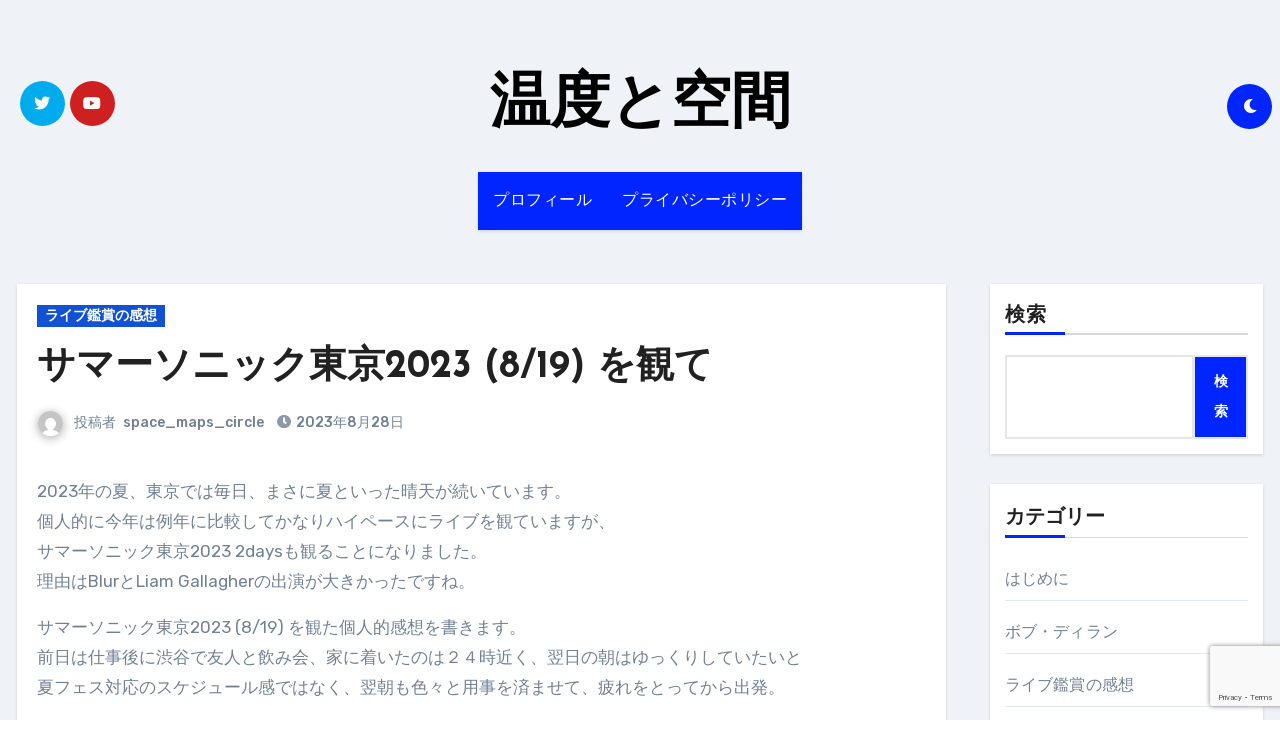

--- FILE ---
content_type: text/html; charset=UTF-8
request_url: https://middle-maps-circle.com/2023/08/28/%E3%82%B5%E3%83%9E%E3%83%BC%E3%82%BD%E3%83%8B%E3%83%83%E3%82%AF%E6%9D%B1%E4%BA%AC2023-8-19-%E3%82%92%E8%A6%B3%E3%81%A6/
body_size: 28663
content:
<!-- =========================
     Page Breadcrumb   
============================== -->
<!DOCTYPE html>
<html lang="ja">
<head>
<meta charset="UTF-8">
<meta name="viewport" content="width=device-width, initial-scale=1">
<link rel="profile" href="http://gmpg.org/xfn/11">
<title>サマーソニック東京2023 (8/19) を観て &#8211; 温度と空間</title>
<meta name='robots' content='max-image-preview:large' />
<link rel='dns-prefetch' href='//www.google.com' />
<link rel='dns-prefetch' href='//www.googletagmanager.com' />
<link rel='dns-prefetch' href='//fonts.googleapis.com' />
<link rel='dns-prefetch' href='//pagead2.googlesyndication.com' />
<link rel="alternate" type="application/rss+xml" title="温度と空間 &raquo; フィード" href="https://middle-maps-circle.com/feed/" />
<link rel="alternate" type="application/rss+xml" title="温度と空間 &raquo; コメントフィード" href="https://middle-maps-circle.com/comments/feed/" />
<link rel="alternate" type="application/rss+xml" title="温度と空間 &raquo; サマーソニック東京2023 (8/19) を観て のコメントのフィード" href="https://middle-maps-circle.com/2023/08/28/%e3%82%b5%e3%83%9e%e3%83%bc%e3%82%bd%e3%83%8b%e3%83%83%e3%82%af%e6%9d%b1%e4%ba%ac2023-8-19-%e3%82%92%e8%a6%b3%e3%81%a6/feed/" />
<link rel="alternate" title="oEmbed (JSON)" type="application/json+oembed" href="https://middle-maps-circle.com/wp-json/oembed/1.0/embed?url=https%3A%2F%2Fmiddle-maps-circle.com%2F2023%2F08%2F28%2F%25e3%2582%25b5%25e3%2583%259e%25e3%2583%25bc%25e3%2582%25bd%25e3%2583%258b%25e3%2583%2583%25e3%2582%25af%25e6%259d%25b1%25e4%25ba%25ac2023-8-19-%25e3%2582%2592%25e8%25a6%25b3%25e3%2581%25a6%2F" />
<link rel="alternate" title="oEmbed (XML)" type="text/xml+oembed" href="https://middle-maps-circle.com/wp-json/oembed/1.0/embed?url=https%3A%2F%2Fmiddle-maps-circle.com%2F2023%2F08%2F28%2F%25e3%2582%25b5%25e3%2583%259e%25e3%2583%25bc%25e3%2582%25bd%25e3%2583%258b%25e3%2583%2583%25e3%2582%25af%25e6%259d%25b1%25e4%25ba%25ac2023-8-19-%25e3%2582%2592%25e8%25a6%25b3%25e3%2581%25a6%2F&#038;format=xml" />
<style id='wp-img-auto-sizes-contain-inline-css' type='text/css'>
img:is([sizes=auto i],[sizes^="auto," i]){contain-intrinsic-size:3000px 1500px}
/*# sourceURL=wp-img-auto-sizes-contain-inline-css */
</style>
<style id='wp-emoji-styles-inline-css' type='text/css'>

	img.wp-smiley, img.emoji {
		display: inline !important;
		border: none !important;
		box-shadow: none !important;
		height: 1em !important;
		width: 1em !important;
		margin: 0 0.07em !important;
		vertical-align: -0.1em !important;
		background: none !important;
		padding: 0 !important;
	}
/*# sourceURL=wp-emoji-styles-inline-css */
</style>
<style id='wp-block-library-inline-css' type='text/css'>
:root{--wp-block-synced-color:#7a00df;--wp-block-synced-color--rgb:122,0,223;--wp-bound-block-color:var(--wp-block-synced-color);--wp-editor-canvas-background:#ddd;--wp-admin-theme-color:#007cba;--wp-admin-theme-color--rgb:0,124,186;--wp-admin-theme-color-darker-10:#006ba1;--wp-admin-theme-color-darker-10--rgb:0,107,160.5;--wp-admin-theme-color-darker-20:#005a87;--wp-admin-theme-color-darker-20--rgb:0,90,135;--wp-admin-border-width-focus:2px}@media (min-resolution:192dpi){:root{--wp-admin-border-width-focus:1.5px}}.wp-element-button{cursor:pointer}:root .has-very-light-gray-background-color{background-color:#eee}:root .has-very-dark-gray-background-color{background-color:#313131}:root .has-very-light-gray-color{color:#eee}:root .has-very-dark-gray-color{color:#313131}:root .has-vivid-green-cyan-to-vivid-cyan-blue-gradient-background{background:linear-gradient(135deg,#00d084,#0693e3)}:root .has-purple-crush-gradient-background{background:linear-gradient(135deg,#34e2e4,#4721fb 50%,#ab1dfe)}:root .has-hazy-dawn-gradient-background{background:linear-gradient(135deg,#faaca8,#dad0ec)}:root .has-subdued-olive-gradient-background{background:linear-gradient(135deg,#fafae1,#67a671)}:root .has-atomic-cream-gradient-background{background:linear-gradient(135deg,#fdd79a,#004a59)}:root .has-nightshade-gradient-background{background:linear-gradient(135deg,#330968,#31cdcf)}:root .has-midnight-gradient-background{background:linear-gradient(135deg,#020381,#2874fc)}:root{--wp--preset--font-size--normal:16px;--wp--preset--font-size--huge:42px}.has-regular-font-size{font-size:1em}.has-larger-font-size{font-size:2.625em}.has-normal-font-size{font-size:var(--wp--preset--font-size--normal)}.has-huge-font-size{font-size:var(--wp--preset--font-size--huge)}.has-text-align-center{text-align:center}.has-text-align-left{text-align:left}.has-text-align-right{text-align:right}.has-fit-text{white-space:nowrap!important}#end-resizable-editor-section{display:none}.aligncenter{clear:both}.items-justified-left{justify-content:flex-start}.items-justified-center{justify-content:center}.items-justified-right{justify-content:flex-end}.items-justified-space-between{justify-content:space-between}.screen-reader-text{border:0;clip-path:inset(50%);height:1px;margin:-1px;overflow:hidden;padding:0;position:absolute;width:1px;word-wrap:normal!important}.screen-reader-text:focus{background-color:#ddd;clip-path:none;color:#444;display:block;font-size:1em;height:auto;left:5px;line-height:normal;padding:15px 23px 14px;text-decoration:none;top:5px;width:auto;z-index:100000}html :where(.has-border-color){border-style:solid}html :where([style*=border-top-color]){border-top-style:solid}html :where([style*=border-right-color]){border-right-style:solid}html :where([style*=border-bottom-color]){border-bottom-style:solid}html :where([style*=border-left-color]){border-left-style:solid}html :where([style*=border-width]){border-style:solid}html :where([style*=border-top-width]){border-top-style:solid}html :where([style*=border-right-width]){border-right-style:solid}html :where([style*=border-bottom-width]){border-bottom-style:solid}html :where([style*=border-left-width]){border-left-style:solid}html :where(img[class*=wp-image-]){height:auto;max-width:100%}:where(figure){margin:0 0 1em}html :where(.is-position-sticky){--wp-admin--admin-bar--position-offset:var(--wp-admin--admin-bar--height,0px)}@media screen and (max-width:600px){html :where(.is-position-sticky){--wp-admin--admin-bar--position-offset:0px}}

/*# sourceURL=wp-block-library-inline-css */
</style><style id='wp-block-archives-inline-css' type='text/css'>
.wp-block-archives{box-sizing:border-box}.wp-block-archives-dropdown label{display:block}
/*# sourceURL=https://middle-maps-circle.com/wp-includes/blocks/archives/style.min.css */
</style>
<style id='wp-block-categories-inline-css' type='text/css'>
.wp-block-categories{box-sizing:border-box}.wp-block-categories.alignleft{margin-right:2em}.wp-block-categories.alignright{margin-left:2em}.wp-block-categories.wp-block-categories-dropdown.aligncenter{text-align:center}.wp-block-categories .wp-block-categories__label{display:block;width:100%}
/*# sourceURL=https://middle-maps-circle.com/wp-includes/blocks/categories/style.min.css */
</style>
<style id='wp-block-heading-inline-css' type='text/css'>
h1:where(.wp-block-heading).has-background,h2:where(.wp-block-heading).has-background,h3:where(.wp-block-heading).has-background,h4:where(.wp-block-heading).has-background,h5:where(.wp-block-heading).has-background,h6:where(.wp-block-heading).has-background{padding:1.25em 2.375em}h1.has-text-align-left[style*=writing-mode]:where([style*=vertical-lr]),h1.has-text-align-right[style*=writing-mode]:where([style*=vertical-rl]),h2.has-text-align-left[style*=writing-mode]:where([style*=vertical-lr]),h2.has-text-align-right[style*=writing-mode]:where([style*=vertical-rl]),h3.has-text-align-left[style*=writing-mode]:where([style*=vertical-lr]),h3.has-text-align-right[style*=writing-mode]:where([style*=vertical-rl]),h4.has-text-align-left[style*=writing-mode]:where([style*=vertical-lr]),h4.has-text-align-right[style*=writing-mode]:where([style*=vertical-rl]),h5.has-text-align-left[style*=writing-mode]:where([style*=vertical-lr]),h5.has-text-align-right[style*=writing-mode]:where([style*=vertical-rl]),h6.has-text-align-left[style*=writing-mode]:where([style*=vertical-lr]),h6.has-text-align-right[style*=writing-mode]:where([style*=vertical-rl]){rotate:180deg}
/*# sourceURL=https://middle-maps-circle.com/wp-includes/blocks/heading/style.min.css */
</style>
<style id='wp-block-image-inline-css' type='text/css'>
.wp-block-image>a,.wp-block-image>figure>a{display:inline-block}.wp-block-image img{box-sizing:border-box;height:auto;max-width:100%;vertical-align:bottom}@media not (prefers-reduced-motion){.wp-block-image img.hide{visibility:hidden}.wp-block-image img.show{animation:show-content-image .4s}}.wp-block-image[style*=border-radius] img,.wp-block-image[style*=border-radius]>a{border-radius:inherit}.wp-block-image.has-custom-border img{box-sizing:border-box}.wp-block-image.aligncenter{text-align:center}.wp-block-image.alignfull>a,.wp-block-image.alignwide>a{width:100%}.wp-block-image.alignfull img,.wp-block-image.alignwide img{height:auto;width:100%}.wp-block-image .aligncenter,.wp-block-image .alignleft,.wp-block-image .alignright,.wp-block-image.aligncenter,.wp-block-image.alignleft,.wp-block-image.alignright{display:table}.wp-block-image .aligncenter>figcaption,.wp-block-image .alignleft>figcaption,.wp-block-image .alignright>figcaption,.wp-block-image.aligncenter>figcaption,.wp-block-image.alignleft>figcaption,.wp-block-image.alignright>figcaption{caption-side:bottom;display:table-caption}.wp-block-image .alignleft{float:left;margin:.5em 1em .5em 0}.wp-block-image .alignright{float:right;margin:.5em 0 .5em 1em}.wp-block-image .aligncenter{margin-left:auto;margin-right:auto}.wp-block-image :where(figcaption){margin-bottom:1em;margin-top:.5em}.wp-block-image.is-style-circle-mask img{border-radius:9999px}@supports ((-webkit-mask-image:none) or (mask-image:none)) or (-webkit-mask-image:none){.wp-block-image.is-style-circle-mask img{border-radius:0;-webkit-mask-image:url('data:image/svg+xml;utf8,<svg viewBox="0 0 100 100" xmlns="http://www.w3.org/2000/svg"><circle cx="50" cy="50" r="50"/></svg>');mask-image:url('data:image/svg+xml;utf8,<svg viewBox="0 0 100 100" xmlns="http://www.w3.org/2000/svg"><circle cx="50" cy="50" r="50"/></svg>');mask-mode:alpha;-webkit-mask-position:center;mask-position:center;-webkit-mask-repeat:no-repeat;mask-repeat:no-repeat;-webkit-mask-size:contain;mask-size:contain}}:root :where(.wp-block-image.is-style-rounded img,.wp-block-image .is-style-rounded img){border-radius:9999px}.wp-block-image figure{margin:0}.wp-lightbox-container{display:flex;flex-direction:column;position:relative}.wp-lightbox-container img{cursor:zoom-in}.wp-lightbox-container img:hover+button{opacity:1}.wp-lightbox-container button{align-items:center;backdrop-filter:blur(16px) saturate(180%);background-color:#5a5a5a40;border:none;border-radius:4px;cursor:zoom-in;display:flex;height:20px;justify-content:center;opacity:0;padding:0;position:absolute;right:16px;text-align:center;top:16px;width:20px;z-index:100}@media not (prefers-reduced-motion){.wp-lightbox-container button{transition:opacity .2s ease}}.wp-lightbox-container button:focus-visible{outline:3px auto #5a5a5a40;outline:3px auto -webkit-focus-ring-color;outline-offset:3px}.wp-lightbox-container button:hover{cursor:pointer;opacity:1}.wp-lightbox-container button:focus{opacity:1}.wp-lightbox-container button:focus,.wp-lightbox-container button:hover,.wp-lightbox-container button:not(:hover):not(:active):not(.has-background){background-color:#5a5a5a40;border:none}.wp-lightbox-overlay{box-sizing:border-box;cursor:zoom-out;height:100vh;left:0;overflow:hidden;position:fixed;top:0;visibility:hidden;width:100%;z-index:100000}.wp-lightbox-overlay .close-button{align-items:center;cursor:pointer;display:flex;justify-content:center;min-height:40px;min-width:40px;padding:0;position:absolute;right:calc(env(safe-area-inset-right) + 16px);top:calc(env(safe-area-inset-top) + 16px);z-index:5000000}.wp-lightbox-overlay .close-button:focus,.wp-lightbox-overlay .close-button:hover,.wp-lightbox-overlay .close-button:not(:hover):not(:active):not(.has-background){background:none;border:none}.wp-lightbox-overlay .lightbox-image-container{height:var(--wp--lightbox-container-height);left:50%;overflow:hidden;position:absolute;top:50%;transform:translate(-50%,-50%);transform-origin:top left;width:var(--wp--lightbox-container-width);z-index:9999999999}.wp-lightbox-overlay .wp-block-image{align-items:center;box-sizing:border-box;display:flex;height:100%;justify-content:center;margin:0;position:relative;transform-origin:0 0;width:100%;z-index:3000000}.wp-lightbox-overlay .wp-block-image img{height:var(--wp--lightbox-image-height);min-height:var(--wp--lightbox-image-height);min-width:var(--wp--lightbox-image-width);width:var(--wp--lightbox-image-width)}.wp-lightbox-overlay .wp-block-image figcaption{display:none}.wp-lightbox-overlay button{background:none;border:none}.wp-lightbox-overlay .scrim{background-color:#fff;height:100%;opacity:.9;position:absolute;width:100%;z-index:2000000}.wp-lightbox-overlay.active{visibility:visible}@media not (prefers-reduced-motion){.wp-lightbox-overlay.active{animation:turn-on-visibility .25s both}.wp-lightbox-overlay.active img{animation:turn-on-visibility .35s both}.wp-lightbox-overlay.show-closing-animation:not(.active){animation:turn-off-visibility .35s both}.wp-lightbox-overlay.show-closing-animation:not(.active) img{animation:turn-off-visibility .25s both}.wp-lightbox-overlay.zoom.active{animation:none;opacity:1;visibility:visible}.wp-lightbox-overlay.zoom.active .lightbox-image-container{animation:lightbox-zoom-in .4s}.wp-lightbox-overlay.zoom.active .lightbox-image-container img{animation:none}.wp-lightbox-overlay.zoom.active .scrim{animation:turn-on-visibility .4s forwards}.wp-lightbox-overlay.zoom.show-closing-animation:not(.active){animation:none}.wp-lightbox-overlay.zoom.show-closing-animation:not(.active) .lightbox-image-container{animation:lightbox-zoom-out .4s}.wp-lightbox-overlay.zoom.show-closing-animation:not(.active) .lightbox-image-container img{animation:none}.wp-lightbox-overlay.zoom.show-closing-animation:not(.active) .scrim{animation:turn-off-visibility .4s forwards}}@keyframes show-content-image{0%{visibility:hidden}99%{visibility:hidden}to{visibility:visible}}@keyframes turn-on-visibility{0%{opacity:0}to{opacity:1}}@keyframes turn-off-visibility{0%{opacity:1;visibility:visible}99%{opacity:0;visibility:visible}to{opacity:0;visibility:hidden}}@keyframes lightbox-zoom-in{0%{transform:translate(calc((-100vw + var(--wp--lightbox-scrollbar-width))/2 + var(--wp--lightbox-initial-left-position)),calc(-50vh + var(--wp--lightbox-initial-top-position))) scale(var(--wp--lightbox-scale))}to{transform:translate(-50%,-50%) scale(1)}}@keyframes lightbox-zoom-out{0%{transform:translate(-50%,-50%) scale(1);visibility:visible}99%{visibility:visible}to{transform:translate(calc((-100vw + var(--wp--lightbox-scrollbar-width))/2 + var(--wp--lightbox-initial-left-position)),calc(-50vh + var(--wp--lightbox-initial-top-position))) scale(var(--wp--lightbox-scale));visibility:hidden}}
/*# sourceURL=https://middle-maps-circle.com/wp-includes/blocks/image/style.min.css */
</style>
<style id='wp-block-latest-comments-inline-css' type='text/css'>
ol.wp-block-latest-comments{box-sizing:border-box;margin-left:0}:where(.wp-block-latest-comments:not([style*=line-height] .wp-block-latest-comments__comment)){line-height:1.1}:where(.wp-block-latest-comments:not([style*=line-height] .wp-block-latest-comments__comment-excerpt p)){line-height:1.8}.has-dates :where(.wp-block-latest-comments:not([style*=line-height])),.has-excerpts :where(.wp-block-latest-comments:not([style*=line-height])){line-height:1.5}.wp-block-latest-comments .wp-block-latest-comments{padding-left:0}.wp-block-latest-comments__comment{list-style:none;margin-bottom:1em}.has-avatars .wp-block-latest-comments__comment{list-style:none;min-height:2.25em}.has-avatars .wp-block-latest-comments__comment .wp-block-latest-comments__comment-excerpt,.has-avatars .wp-block-latest-comments__comment .wp-block-latest-comments__comment-meta{margin-left:3.25em}.wp-block-latest-comments__comment-excerpt p{font-size:.875em;margin:.36em 0 1.4em}.wp-block-latest-comments__comment-date{display:block;font-size:.75em}.wp-block-latest-comments .avatar,.wp-block-latest-comments__comment-avatar{border-radius:1.5em;display:block;float:left;height:2.5em;margin-right:.75em;width:2.5em}.wp-block-latest-comments[class*=-font-size] a,.wp-block-latest-comments[style*=font-size] a{font-size:inherit}
/*# sourceURL=https://middle-maps-circle.com/wp-includes/blocks/latest-comments/style.min.css */
</style>
<style id='wp-block-latest-posts-inline-css' type='text/css'>
.wp-block-latest-posts{box-sizing:border-box}.wp-block-latest-posts.alignleft{margin-right:2em}.wp-block-latest-posts.alignright{margin-left:2em}.wp-block-latest-posts.wp-block-latest-posts__list{list-style:none}.wp-block-latest-posts.wp-block-latest-posts__list li{clear:both;overflow-wrap:break-word}.wp-block-latest-posts.is-grid{display:flex;flex-wrap:wrap}.wp-block-latest-posts.is-grid li{margin:0 1.25em 1.25em 0;width:100%}@media (min-width:600px){.wp-block-latest-posts.columns-2 li{width:calc(50% - .625em)}.wp-block-latest-posts.columns-2 li:nth-child(2n){margin-right:0}.wp-block-latest-posts.columns-3 li{width:calc(33.33333% - .83333em)}.wp-block-latest-posts.columns-3 li:nth-child(3n){margin-right:0}.wp-block-latest-posts.columns-4 li{width:calc(25% - .9375em)}.wp-block-latest-posts.columns-4 li:nth-child(4n){margin-right:0}.wp-block-latest-posts.columns-5 li{width:calc(20% - 1em)}.wp-block-latest-posts.columns-5 li:nth-child(5n){margin-right:0}.wp-block-latest-posts.columns-6 li{width:calc(16.66667% - 1.04167em)}.wp-block-latest-posts.columns-6 li:nth-child(6n){margin-right:0}}:root :where(.wp-block-latest-posts.is-grid){padding:0}:root :where(.wp-block-latest-posts.wp-block-latest-posts__list){padding-left:0}.wp-block-latest-posts__post-author,.wp-block-latest-posts__post-date{display:block;font-size:.8125em}.wp-block-latest-posts__post-excerpt,.wp-block-latest-posts__post-full-content{margin-bottom:1em;margin-top:.5em}.wp-block-latest-posts__featured-image a{display:inline-block}.wp-block-latest-posts__featured-image img{height:auto;max-width:100%;width:auto}.wp-block-latest-posts__featured-image.alignleft{float:left;margin-right:1em}.wp-block-latest-posts__featured-image.alignright{float:right;margin-left:1em}.wp-block-latest-posts__featured-image.aligncenter{margin-bottom:1em;text-align:center}
/*# sourceURL=https://middle-maps-circle.com/wp-includes/blocks/latest-posts/style.min.css */
</style>
<style id='wp-block-search-inline-css' type='text/css'>
.wp-block-search__button{margin-left:10px;word-break:normal}.wp-block-search__button.has-icon{line-height:0}.wp-block-search__button svg{height:1.25em;min-height:24px;min-width:24px;width:1.25em;fill:currentColor;vertical-align:text-bottom}:where(.wp-block-search__button){border:1px solid #ccc;padding:6px 10px}.wp-block-search__inside-wrapper{display:flex;flex:auto;flex-wrap:nowrap;max-width:100%}.wp-block-search__label{width:100%}.wp-block-search.wp-block-search__button-only .wp-block-search__button{box-sizing:border-box;display:flex;flex-shrink:0;justify-content:center;margin-left:0;max-width:100%}.wp-block-search.wp-block-search__button-only .wp-block-search__inside-wrapper{min-width:0!important;transition-property:width}.wp-block-search.wp-block-search__button-only .wp-block-search__input{flex-basis:100%;transition-duration:.3s}.wp-block-search.wp-block-search__button-only.wp-block-search__searchfield-hidden,.wp-block-search.wp-block-search__button-only.wp-block-search__searchfield-hidden .wp-block-search__inside-wrapper{overflow:hidden}.wp-block-search.wp-block-search__button-only.wp-block-search__searchfield-hidden .wp-block-search__input{border-left-width:0!important;border-right-width:0!important;flex-basis:0;flex-grow:0;margin:0;min-width:0!important;padding-left:0!important;padding-right:0!important;width:0!important}:where(.wp-block-search__input){appearance:none;border:1px solid #949494;flex-grow:1;font-family:inherit;font-size:inherit;font-style:inherit;font-weight:inherit;letter-spacing:inherit;line-height:inherit;margin-left:0;margin-right:0;min-width:3rem;padding:8px;text-decoration:unset!important;text-transform:inherit}:where(.wp-block-search__button-inside .wp-block-search__inside-wrapper){background-color:#fff;border:1px solid #949494;box-sizing:border-box;padding:4px}:where(.wp-block-search__button-inside .wp-block-search__inside-wrapper) .wp-block-search__input{border:none;border-radius:0;padding:0 4px}:where(.wp-block-search__button-inside .wp-block-search__inside-wrapper) .wp-block-search__input:focus{outline:none}:where(.wp-block-search__button-inside .wp-block-search__inside-wrapper) :where(.wp-block-search__button){padding:4px 8px}.wp-block-search.aligncenter .wp-block-search__inside-wrapper{margin:auto}.wp-block[data-align=right] .wp-block-search.wp-block-search__button-only .wp-block-search__inside-wrapper{float:right}
/*# sourceURL=https://middle-maps-circle.com/wp-includes/blocks/search/style.min.css */
</style>
<style id='wp-block-group-inline-css' type='text/css'>
.wp-block-group{box-sizing:border-box}:where(.wp-block-group.wp-block-group-is-layout-constrained){position:relative}
/*# sourceURL=https://middle-maps-circle.com/wp-includes/blocks/group/style.min.css */
</style>
<style id='wp-block-paragraph-inline-css' type='text/css'>
.is-small-text{font-size:.875em}.is-regular-text{font-size:1em}.is-large-text{font-size:2.25em}.is-larger-text{font-size:3em}.has-drop-cap:not(:focus):first-letter{float:left;font-size:8.4em;font-style:normal;font-weight:100;line-height:.68;margin:.05em .1em 0 0;text-transform:uppercase}body.rtl .has-drop-cap:not(:focus):first-letter{float:none;margin-left:.1em}p.has-drop-cap.has-background{overflow:hidden}:root :where(p.has-background){padding:1.25em 2.375em}:where(p.has-text-color:not(.has-link-color)) a{color:inherit}p.has-text-align-left[style*="writing-mode:vertical-lr"],p.has-text-align-right[style*="writing-mode:vertical-rl"]{rotate:180deg}
/*# sourceURL=https://middle-maps-circle.com/wp-includes/blocks/paragraph/style.min.css */
</style>
<style id='global-styles-inline-css' type='text/css'>
:root{--wp--preset--aspect-ratio--square: 1;--wp--preset--aspect-ratio--4-3: 4/3;--wp--preset--aspect-ratio--3-4: 3/4;--wp--preset--aspect-ratio--3-2: 3/2;--wp--preset--aspect-ratio--2-3: 2/3;--wp--preset--aspect-ratio--16-9: 16/9;--wp--preset--aspect-ratio--9-16: 9/16;--wp--preset--color--black: #000000;--wp--preset--color--cyan-bluish-gray: #abb8c3;--wp--preset--color--white: #ffffff;--wp--preset--color--pale-pink: #f78da7;--wp--preset--color--vivid-red: #cf2e2e;--wp--preset--color--luminous-vivid-orange: #ff6900;--wp--preset--color--luminous-vivid-amber: #fcb900;--wp--preset--color--light-green-cyan: #7bdcb5;--wp--preset--color--vivid-green-cyan: #00d084;--wp--preset--color--pale-cyan-blue: #8ed1fc;--wp--preset--color--vivid-cyan-blue: #0693e3;--wp--preset--color--vivid-purple: #9b51e0;--wp--preset--gradient--vivid-cyan-blue-to-vivid-purple: linear-gradient(135deg,rgb(6,147,227) 0%,rgb(155,81,224) 100%);--wp--preset--gradient--light-green-cyan-to-vivid-green-cyan: linear-gradient(135deg,rgb(122,220,180) 0%,rgb(0,208,130) 100%);--wp--preset--gradient--luminous-vivid-amber-to-luminous-vivid-orange: linear-gradient(135deg,rgb(252,185,0) 0%,rgb(255,105,0) 100%);--wp--preset--gradient--luminous-vivid-orange-to-vivid-red: linear-gradient(135deg,rgb(255,105,0) 0%,rgb(207,46,46) 100%);--wp--preset--gradient--very-light-gray-to-cyan-bluish-gray: linear-gradient(135deg,rgb(238,238,238) 0%,rgb(169,184,195) 100%);--wp--preset--gradient--cool-to-warm-spectrum: linear-gradient(135deg,rgb(74,234,220) 0%,rgb(151,120,209) 20%,rgb(207,42,186) 40%,rgb(238,44,130) 60%,rgb(251,105,98) 80%,rgb(254,248,76) 100%);--wp--preset--gradient--blush-light-purple: linear-gradient(135deg,rgb(255,206,236) 0%,rgb(152,150,240) 100%);--wp--preset--gradient--blush-bordeaux: linear-gradient(135deg,rgb(254,205,165) 0%,rgb(254,45,45) 50%,rgb(107,0,62) 100%);--wp--preset--gradient--luminous-dusk: linear-gradient(135deg,rgb(255,203,112) 0%,rgb(199,81,192) 50%,rgb(65,88,208) 100%);--wp--preset--gradient--pale-ocean: linear-gradient(135deg,rgb(255,245,203) 0%,rgb(182,227,212) 50%,rgb(51,167,181) 100%);--wp--preset--gradient--electric-grass: linear-gradient(135deg,rgb(202,248,128) 0%,rgb(113,206,126) 100%);--wp--preset--gradient--midnight: linear-gradient(135deg,rgb(2,3,129) 0%,rgb(40,116,252) 100%);--wp--preset--font-size--small: 13px;--wp--preset--font-size--medium: 20px;--wp--preset--font-size--large: 36px;--wp--preset--font-size--x-large: 42px;--wp--preset--spacing--20: 0.44rem;--wp--preset--spacing--30: 0.67rem;--wp--preset--spacing--40: 1rem;--wp--preset--spacing--50: 1.5rem;--wp--preset--spacing--60: 2.25rem;--wp--preset--spacing--70: 3.38rem;--wp--preset--spacing--80: 5.06rem;--wp--preset--shadow--natural: 6px 6px 9px rgba(0, 0, 0, 0.2);--wp--preset--shadow--deep: 12px 12px 50px rgba(0, 0, 0, 0.4);--wp--preset--shadow--sharp: 6px 6px 0px rgba(0, 0, 0, 0.2);--wp--preset--shadow--outlined: 6px 6px 0px -3px rgb(255, 255, 255), 6px 6px rgb(0, 0, 0);--wp--preset--shadow--crisp: 6px 6px 0px rgb(0, 0, 0);}:where(.is-layout-flex){gap: 0.5em;}:where(.is-layout-grid){gap: 0.5em;}body .is-layout-flex{display: flex;}.is-layout-flex{flex-wrap: wrap;align-items: center;}.is-layout-flex > :is(*, div){margin: 0;}body .is-layout-grid{display: grid;}.is-layout-grid > :is(*, div){margin: 0;}:where(.wp-block-columns.is-layout-flex){gap: 2em;}:where(.wp-block-columns.is-layout-grid){gap: 2em;}:where(.wp-block-post-template.is-layout-flex){gap: 1.25em;}:where(.wp-block-post-template.is-layout-grid){gap: 1.25em;}.has-black-color{color: var(--wp--preset--color--black) !important;}.has-cyan-bluish-gray-color{color: var(--wp--preset--color--cyan-bluish-gray) !important;}.has-white-color{color: var(--wp--preset--color--white) !important;}.has-pale-pink-color{color: var(--wp--preset--color--pale-pink) !important;}.has-vivid-red-color{color: var(--wp--preset--color--vivid-red) !important;}.has-luminous-vivid-orange-color{color: var(--wp--preset--color--luminous-vivid-orange) !important;}.has-luminous-vivid-amber-color{color: var(--wp--preset--color--luminous-vivid-amber) !important;}.has-light-green-cyan-color{color: var(--wp--preset--color--light-green-cyan) !important;}.has-vivid-green-cyan-color{color: var(--wp--preset--color--vivid-green-cyan) !important;}.has-pale-cyan-blue-color{color: var(--wp--preset--color--pale-cyan-blue) !important;}.has-vivid-cyan-blue-color{color: var(--wp--preset--color--vivid-cyan-blue) !important;}.has-vivid-purple-color{color: var(--wp--preset--color--vivid-purple) !important;}.has-black-background-color{background-color: var(--wp--preset--color--black) !important;}.has-cyan-bluish-gray-background-color{background-color: var(--wp--preset--color--cyan-bluish-gray) !important;}.has-white-background-color{background-color: var(--wp--preset--color--white) !important;}.has-pale-pink-background-color{background-color: var(--wp--preset--color--pale-pink) !important;}.has-vivid-red-background-color{background-color: var(--wp--preset--color--vivid-red) !important;}.has-luminous-vivid-orange-background-color{background-color: var(--wp--preset--color--luminous-vivid-orange) !important;}.has-luminous-vivid-amber-background-color{background-color: var(--wp--preset--color--luminous-vivid-amber) !important;}.has-light-green-cyan-background-color{background-color: var(--wp--preset--color--light-green-cyan) !important;}.has-vivid-green-cyan-background-color{background-color: var(--wp--preset--color--vivid-green-cyan) !important;}.has-pale-cyan-blue-background-color{background-color: var(--wp--preset--color--pale-cyan-blue) !important;}.has-vivid-cyan-blue-background-color{background-color: var(--wp--preset--color--vivid-cyan-blue) !important;}.has-vivid-purple-background-color{background-color: var(--wp--preset--color--vivid-purple) !important;}.has-black-border-color{border-color: var(--wp--preset--color--black) !important;}.has-cyan-bluish-gray-border-color{border-color: var(--wp--preset--color--cyan-bluish-gray) !important;}.has-white-border-color{border-color: var(--wp--preset--color--white) !important;}.has-pale-pink-border-color{border-color: var(--wp--preset--color--pale-pink) !important;}.has-vivid-red-border-color{border-color: var(--wp--preset--color--vivid-red) !important;}.has-luminous-vivid-orange-border-color{border-color: var(--wp--preset--color--luminous-vivid-orange) !important;}.has-luminous-vivid-amber-border-color{border-color: var(--wp--preset--color--luminous-vivid-amber) !important;}.has-light-green-cyan-border-color{border-color: var(--wp--preset--color--light-green-cyan) !important;}.has-vivid-green-cyan-border-color{border-color: var(--wp--preset--color--vivid-green-cyan) !important;}.has-pale-cyan-blue-border-color{border-color: var(--wp--preset--color--pale-cyan-blue) !important;}.has-vivid-cyan-blue-border-color{border-color: var(--wp--preset--color--vivid-cyan-blue) !important;}.has-vivid-purple-border-color{border-color: var(--wp--preset--color--vivid-purple) !important;}.has-vivid-cyan-blue-to-vivid-purple-gradient-background{background: var(--wp--preset--gradient--vivid-cyan-blue-to-vivid-purple) !important;}.has-light-green-cyan-to-vivid-green-cyan-gradient-background{background: var(--wp--preset--gradient--light-green-cyan-to-vivid-green-cyan) !important;}.has-luminous-vivid-amber-to-luminous-vivid-orange-gradient-background{background: var(--wp--preset--gradient--luminous-vivid-amber-to-luminous-vivid-orange) !important;}.has-luminous-vivid-orange-to-vivid-red-gradient-background{background: var(--wp--preset--gradient--luminous-vivid-orange-to-vivid-red) !important;}.has-very-light-gray-to-cyan-bluish-gray-gradient-background{background: var(--wp--preset--gradient--very-light-gray-to-cyan-bluish-gray) !important;}.has-cool-to-warm-spectrum-gradient-background{background: var(--wp--preset--gradient--cool-to-warm-spectrum) !important;}.has-blush-light-purple-gradient-background{background: var(--wp--preset--gradient--blush-light-purple) !important;}.has-blush-bordeaux-gradient-background{background: var(--wp--preset--gradient--blush-bordeaux) !important;}.has-luminous-dusk-gradient-background{background: var(--wp--preset--gradient--luminous-dusk) !important;}.has-pale-ocean-gradient-background{background: var(--wp--preset--gradient--pale-ocean) !important;}.has-electric-grass-gradient-background{background: var(--wp--preset--gradient--electric-grass) !important;}.has-midnight-gradient-background{background: var(--wp--preset--gradient--midnight) !important;}.has-small-font-size{font-size: var(--wp--preset--font-size--small) !important;}.has-medium-font-size{font-size: var(--wp--preset--font-size--medium) !important;}.has-large-font-size{font-size: var(--wp--preset--font-size--large) !important;}.has-x-large-font-size{font-size: var(--wp--preset--font-size--x-large) !important;}
/*# sourceURL=global-styles-inline-css */
</style>

<style id='classic-theme-styles-inline-css' type='text/css'>
/*! This file is auto-generated */
.wp-block-button__link{color:#fff;background-color:#32373c;border-radius:9999px;box-shadow:none;text-decoration:none;padding:calc(.667em + 2px) calc(1.333em + 2px);font-size:1.125em}.wp-block-file__button{background:#32373c;color:#fff;text-decoration:none}
/*# sourceURL=/wp-includes/css/classic-themes.min.css */
</style>
<link rel='stylesheet' id='ansar-import-css' href='https://middle-maps-circle.com/wp-content/plugins/ansar-import/public/css/ansar-import-public.css?ver=1.0.5' type='text/css' media='all' />
<link rel='stylesheet' id='contact-form-7-css' href='https://middle-maps-circle.com/wp-content/plugins/contact-form-7/includes/css/styles.css?ver=5.8' type='text/css' media='all' />
<link rel='stylesheet' id='blogus-fonts-css' href='//fonts.googleapis.com/css?family=Rubik%3A400%2C500%2C700%7CJosefin+Sans%3A400%2C500%2C700%26display%3Dswap&#038;subset=latin%2Clatin-ext' type='text/css' media='all' />
<link rel='stylesheet' id='blogus-google-fonts-css' href='//fonts.googleapis.com/css?family=ABeeZee%7CAbel%7CAbril+Fatface%7CAclonica%7CAcme%7CActor%7CAdamina%7CAdvent+Pro%7CAguafina+Script%7CAkronim%7CAladin%7CAldrich%7CAlef%7CAlegreya%7CAlegreya+SC%7CAlegreya+Sans%7CAlegreya+Sans+SC%7CAlex+Brush%7CAlfa+Slab+One%7CAlice%7CAlike%7CAlike+Angular%7CAllan%7CAllerta%7CAllerta+Stencil%7CAllura%7CAlmendra%7CAlmendra+Display%7CAlmendra+SC%7CAmarante%7CAmaranth%7CAmatic+SC%7CAmatica+SC%7CAmethysta%7CAmiko%7CAmiri%7CAmita%7CAnaheim%7CAndada%7CAndika%7CAngkor%7CAnnie+Use+Your+Telescope%7CAnonymous+Pro%7CAntic%7CAntic+Didone%7CAntic+Slab%7CAnton%7CArapey%7CArbutus%7CArbutus+Slab%7CArchitects+Daughter%7CArchivo+Black%7CArchivo+Narrow%7CAref+Ruqaa%7CArima+Madurai%7CArimo%7CArizonia%7CArmata%7CArtifika%7CArvo%7CArya%7CAsap%7CAsar%7CAsset%7CAssistant%7CAstloch%7CAsul%7CAthiti%7CAtma%7CAtomic+Age%7CAubrey%7CAudiowide%7CAutour+One%7CAverage%7CAverage+Sans%7CAveria+Gruesa+Libre%7CAveria+Libre%7CAveria+Sans+Libre%7CAveria+Serif+Libre%7CBad+Script%7CBaloo%7CBaloo+Bhai%7CBaloo+Da%7CBaloo+Thambi%7CBalthazar%7CBangers%7CBasic%7CBattambang%7CBaumans%7CBayon%7CBelgrano%7CBelleza%7CBenchNine%7CBentham%7CBerkshire+Swash%7CBevan%7CBigelow+Rules%7CBigshot+One%7CBilbo%7CBilbo+Swash+Caps%7CBioRhyme%7CBioRhyme+Expanded%7CBiryani%7CBitter%7CBlack+Ops+One%7CBokor%7CBonbon%7CBoogaloo%7CBowlby+One%7CBowlby+One+SC%7CBrawler%7CBree+Serif%7CBubblegum+Sans%7CBubbler+One%7CBuda%7CBuenard%7CBungee%7CBungee+Hairline%7CBungee+Inline%7CBungee+Outline%7CBungee+Shade%7CButcherman%7CButterfly+Kids%7CCabin%7CCabin+Condensed%7CCabin+Sketch%7CCaesar+Dressing%7CCagliostro%7CCairo%7CCalligraffitti%7CCambay%7CCambo%7CCandal%7CCantarell%7CCantata+One%7CCantora+One%7CCapriola%7CCardo%7CCarme%7CCarrois+Gothic%7CCarrois+Gothic+SC%7CCarter+One%7CCatamaran%7CCaudex%7CCaveat%7CCaveat+Brush%7CCedarville+Cursive%7CCeviche+One%7CChanga%7CChanga+One%7CChango%7CChathura%7CChau+Philomene+One%7CChela+One%7CChelsea+Market%7CChenla%7CCherry+Cream+Soda%7CCherry+Swash%7CChewy%7CChicle%7CChivo%7CChonburi%7CCinzel%7CCinzel+Decorative%7CClicker+Script%7CCoda%7CCoda+Caption%7CCodystar%7CCoiny%7CCombo%7CComfortaa%7CComing+Soon%7CConcert+One%7CCondiment%7CContent%7CContrail+One%7CConvergence%7CCookie%7CCopse%7CCorben%7CCormorant%7CCormorant+Garamond%7CCormorant+Infant%7CCormorant+SC%7CCormorant+Unicase%7CCormorant+Upright%7CCourgette%7CCousine%7CCoustard%7CCovered+By+Your+Grace%7CCrafty+Girls%7CCreepster%7CCrete+Round%7CCrimson+Text%7CCroissant+One%7CCrushed%7CCuprum%7CCutive%7CCutive+Mono%7CDamion%7CDancing+Script%7CDangrek%7CDavid+Libre%7CDawning+of+a+New+Day%7CDays+One%7CDekko%7CDelius%7CDelius+Swash+Caps%7CDelius+Unicase%7CDella+Respira%7CDenk+One%7CDevonshire%7CDhurjati%7CDidact+Gothic%7CDiplomata%7CDiplomata+SC%7CDomine%7CDonegal+One%7CDoppio+One%7CDorsa%7CDosis%7CDr+Sugiyama%7CDroid+Sans%7CDroid+Sans+Mono%7CDroid+Serif%7CDuru+Sans%7CDynalight%7CEB+Garamond%7CEagle+Lake%7CEater%7CEconomica%7CEczar%7CEk+Mukta%7CEl+Messiri%7CElectrolize%7CElsie%7CElsie+Swash+Caps%7CEmblema+One%7CEmilys+Candy%7CEngagement%7CEnglebert%7CEnriqueta%7CErica+One%7CEsteban%7CEuphoria+Script%7CEwert%7CExo%7CExo+2%7CExpletus+Sans%7CFanwood+Text%7CFarsan%7CFascinate%7CFascinate+Inline%7CFaster+One%7CFasthand%7CFauna+One%7CFederant%7CFedero%7CFelipa%7CFenix%7CFinger+Paint%7CFira+Mono%7CFira+Sans%7CFjalla+One%7CFjord+One%7CFlamenco%7CFlavors%7CFondamento%7CFontdiner+Swanky%7CForum%7CFrancois+One%7CFrank+Ruhl+Libre%7CFreckle+Face%7CFredericka+the+Great%7CFredoka+One%7CFreehand%7CFresca%7CFrijole%7CFruktur%7CFugaz+One%7CGFS+Didot%7CGFS+Neohellenic%7CGabriela%7CGafata%7CGalada%7CGaldeano%7CGalindo%7CGentium+Basic%7CGentium+Book+Basic%7CGeo%7CGeostar%7CGeostar+Fill%7CGermania+One%7CGidugu%7CGilda+Display%7CGive+You+Glory%7CGlass+Antiqua%7CGlegoo%7CGloria+Hallelujah%7CGoblin+One%7CGochi+Hand%7CGorditas%7CGoudy+Bookletter+1911%7CGraduate%7CGrand+Hotel%7CGravitas+One%7CGreat+Vibes%7CGriffy%7CGruppo%7CGudea%7CGurajada%7CHabibi%7CHalant%7CHammersmith+One%7CHanalei%7CHanalei+Fill%7CHandlee%7CHanuman%7CHappy+Monkey%7CHarmattan%7CHeadland+One%7CHeebo%7CHenny+Penny%7CHerr+Von+Muellerhoff%7CHind%7CHind+Guntur%7CHind+Madurai%7CHind+Siliguri%7CHind+Vadodara%7CHoltwood+One+SC%7CHomemade+Apple%7CHomenaje%7CIM+Fell+DW+Pica%7CIM+Fell+DW+Pica+SC%7CIM+Fell+Double+Pica%7CIM+Fell+Double+Pica+SC%7CIM+Fell+English%7CIM+Fell+English+SC%7CIM+Fell+French+Canon%7CIM+Fell+French+Canon+SC%7CIM+Fell+Great+Primer%7CIM+Fell+Great+Primer+SC%7CIceberg%7CIceland%7CImprima%7CInconsolata%7CInder%7CIndie+Flower%7CInika%7CInknut+Antiqua%7CIrish+Grover%7CIstok+Web%7CItaliana%7CItalianno%7CItim%7CJacques+Francois%7CJacques+Francois+Shadow%7CJaldi%7CJim+Nightshade%7CJockey+One%7CJolly+Lodger%7CJomhuria%7CJosefin+Sans%7CJosefin+Slab%7CJoti+One%7CJudson%7CJulee%7CJulius+Sans+One%7CJunge%7CJura%7CJust+Another+Hand%7CJust+Me+Again+Down+Here%7CKadwa%7CKalam%7CKameron%7CKanit%7CKantumruy%7CKarla%7CKarma%7CKatibeh%7CKaushan+Script%7CKavivanar%7CKavoon%7CKdam+Thmor%7CKeania+One%7CKelly+Slab%7CKenia%7CKhand%7CKhmer%7CKhula%7CKite+One%7CKnewave%7CKotta+One%7CKoulen%7CKranky%7CKreon%7CKristi%7CKrona+One%7CKumar+One%7CKumar+One+Outline%7CKurale%7CLa+Belle+Aurore%7CLaila%7CLakki+Reddy%7CLalezar%7CLancelot%7CLateef%7CLato%7CLeague+Script%7CLeckerli+One%7CLedger%7CLekton%7CLemon%7CLemonada%7CLibre+Baskerville%7CLibre+Franklin%7CLife+Savers%7CLilita+One%7CLily+Script+One%7CLimelight%7CLinden+Hill%7CLobster%7CLobster+Two%7CLondrina+Outline%7CLondrina+Shadow%7CLondrina+Sketch%7CLondrina+Solid%7CLora%7CLove+Ya+Like+A+Sister%7CLoved+by+the+King%7CLovers+Quarrel%7CLuckiest+Guy%7CLusitana%7CLustria%7CMacondo%7CMacondo+Swash+Caps%7CMada%7CMagra%7CMaiden+Orange%7CMaitree%7CMako%7CMallanna%7CMandali%7CMarcellus%7CMarcellus+SC%7CMarck+Script%7CMargarine%7CMarko+One%7CMarmelad%7CMartel%7CMartel+Sans%7CMarvel%7CMate%7CMate+SC%7CMaven+Pro%7CMcLaren%7CMeddon%7CMedievalSharp%7CMedula+One%7CMeera+Inimai%7CMegrim%7CMeie+Script%7CMerienda%7CMerienda+One%7CMerriweather%7CMerriweather+Sans%7CMetal%7CMetal+Mania%7CMetamorphous%7CMetrophobic%7CMichroma%7CMilonga%7CMiltonian%7CMiltonian+Tattoo%7CMiniver%7CMiriam+Libre%7CMirza%7CMiss+Fajardose%7CMitr%7CModak%7CModern+Antiqua%7CMogra%7CMolengo%7CMolle%7CMonda%7CMonofett%7CMonoton%7CMonsieur+La+Doulaise%7CMontaga%7CMontez%7CMontserrat%7CMontserrat+Alternates%7CMontserrat+Subrayada%7CMoul%7CMoulpali%7CMountains+of+Christmas%7CMouse+Memoirs%7CMr+Bedfort%7CMr+Dafoe%7CMr+De+Haviland%7CMrs+Saint+Delafield%7CMrs+Sheppards%7CMukta+Vaani%7CMuli%7CMystery+Quest%7CNTR%7CNeucha%7CNeuton%7CNew+Rocker%7CNews+Cycle%7CNiconne%7CNixie+One%7CNobile%7CNokora%7CNorican%7CNosifer%7CNothing+You+Could+Do%7CNoticia+Text%7CNoto+Sans%7CNoto+Serif%7CNova+Cut%7CNova+Flat%7CNova+Mono%7CNova+Oval%7CNova+Round%7CNova+Script%7CNova+Slim%7CNova+Square%7CNumans%7CNunito%7COdor+Mean+Chey%7COffside%7COld+Standard+TT%7COldenburg%7COleo+Script%7COleo+Script+Swash+Caps%7COpen+Sans%7COpen+Sans+Condensed%7COranienbaum%7COrbitron%7COregano%7COrienta%7COriginal+Surfer%7COswald%7COver+the+Rainbow%7COverlock%7COverlock+SC%7COvo%7COxygen%7COxygen+Mono%7CPT+Mono%7CPT+Sans%7CPT+Sans+Caption%7CPT+Sans+Narrow%7CPT+Serif%7CPT+Serif+Caption%7CPacifico%7CPalanquin%7CPalanquin+Dark%7CPaprika%7CParisienne%7CPassero+One%7CPassion+One%7CPathway+Gothic+One%7CPatrick+Hand%7CPatrick+Hand+SC%7CPattaya%7CPatua+One%7CPavanam%7CPaytone+One%7CPeddana%7CPeralta%7CPermanent+Marker%7CPetit+Formal+Script%7CPetrona%7CPhilosopher%7CPiedra%7CPinyon+Script%7CPirata+One%7CPlaster%7CPlay%7CPlayball%7CPlayfair+Display%7CPlayfair+Display+SC%7CPodkova%7CPoiret+One%7CPoller+One%7CPoly%7CPompiere%7CPontano+Sans%7CPoppins%7CPort+Lligat+Sans%7CPort+Lligat+Slab%7CPragati+Narrow%7CPrata%7CPreahvihear%7CPress+Start+2P%7CPridi%7CPrincess+Sofia%7CProciono%7CPrompt%7CProsto+One%7CProza+Libre%7CPuritan%7CPurple+Purse%7CQuando%7CQuantico%7CQuattrocento%7CQuattrocento+Sans%7CQuestrial%7CQuicksand%7CQuintessential%7CQwigley%7CRacing+Sans+One%7CRadley%7CRajdhani%7CRakkas%7CRaleway%7CRaleway+Dots%7CRamabhadra%7CRamaraja%7CRambla%7CRammetto+One%7CRanchers%7CRancho%7CRanga%7CRasa%7CRationale%7CRavi+Prakash%7CRedressed%7CReem+Kufi%7CReenie+Beanie%7CRevalia%7CRhodium+Libre%7CRibeye%7CRibeye+Marrow%7CRighteous%7CRisque%7CRoboto%7CRoboto+Condensed%7CRoboto+Mono%7CRoboto+Slab%7CRochester%7CRock+Salt%7CRokkitt%7CRomanesco%7CRopa+Sans%7CRosario%7CRosarivo%7CRouge+Script%7CRozha+One%7CRubik%7CRubik+Mono+One%7CRubik+One%7CRuda%7CRufina%7CRuge+Boogie%7CRuluko%7CRum+Raisin%7CRuslan+Display%7CRusso+One%7CRuthie%7CRye%7CSacramento%7CSahitya%7CSail%7CSalsa%7CSanchez%7CSancreek%7CSansita+One%7CSarala%7CSarina%7CSarpanch%7CSatisfy%7CScada%7CScheherazade%7CSchoolbell%7CScope+One%7CSeaweed+Script%7CSecular+One%7CSevillana%7CSeymour+One%7CShadows+Into+Light%7CShadows+Into+Light+Two%7CShanti%7CShare%7CShare+Tech%7CShare+Tech+Mono%7CShojumaru%7CShort+Stack%7CShrikhand%7CSiemreap%7CSigmar+One%7CSignika%7CSignika+Negative%7CSimonetta%7CSintony%7CSirin+Stencil%7CSix+Caps%7CSkranji%7CSlabo+13px%7CSlabo+27px%7CSlackey%7CSmokum%7CSmythe%7CSniglet%7CSnippet%7CSnowburst+One%7CSofadi+One%7CSofia%7CSonsie+One%7CSorts+Mill+Goudy%7CSource+Code+Pro%7CSource+Sans+Pro%7CSource+Serif+Pro%7CSpace+Mono%7CSpecial+Elite%7CSpicy+Rice%7CSpinnaker%7CSpirax%7CSquada+One%7CSree+Krushnadevaraya%7CSriracha%7CStalemate%7CStalinist+One%7CStardos+Stencil%7CStint+Ultra+Condensed%7CStint+Ultra+Expanded%7CStoke%7CStrait%7CSue+Ellen+Francisco%7CSuez+One%7CSumana%7CSunshiney%7CSupermercado+One%7CSura%7CSuranna%7CSuravaram%7CSuwannaphum%7CSwanky+and+Moo+Moo%7CSyncopate%7CTangerine%7CTaprom%7CTauri%7CTaviraj%7CTeko%7CTelex%7CTenali+Ramakrishna%7CTenor+Sans%7CText+Me+One%7CThe+Girl+Next+Door%7CTienne%7CTillana%7CTimmana%7CTinos%7CTitan+One%7CTitillium+Web%7CTrade+Winds%7CTrirong%7CTrocchi%7CTrochut%7CTrykker%7CTulpen+One%7CUbuntu%7CUbuntu+Condensed%7CUbuntu+Mono%7CUltra%7CUncial+Antiqua%7CUnderdog%7CUnica+One%7CUnifrakturCook%7CUnifrakturMaguntia%7CUnkempt%7CUnlock%7CUnna%7CVT323%7CVampiro+One%7CVarela%7CVarela+Round%7CVast+Shadow%7CVesper+Libre%7CVibur%7CVidaloka%7CViga%7CVoces%7CVolkhov%7CVollkorn%7CVoltaire%7CWaiting+for+the+Sunrise%7CWallpoet%7CWalter+Turncoat%7CWarnes%7CWellfleet%7CWendy+One%7CWire+One%7CWork+Sans%7CYanone+Kaffeesatz%7CYantramanav%7CYatra+One%7CYellowtail%7CYeseva+One%7CYesteryear%7CYrsa%7CZeyada&#038;subset=latin%2Clatin-ext' type='text/css' media='all' />
<link rel='stylesheet' id='bootstrap-css' href='https://middle-maps-circle.com/wp-content/themes/blogus/css/bootstrap.css?ver=6.9' type='text/css' media='all' />
<link rel='stylesheet' id='blogus-style-css' href='https://middle-maps-circle.com/wp-content/themes/blogus/style.css?ver=6.9' type='text/css' media='all' />
<link rel='stylesheet' id='blogus-default-css' href='https://middle-maps-circle.com/wp-content/themes/blogus/css/colors/default.css?ver=6.9' type='text/css' media='all' />
<link rel='stylesheet' id='all-css-css' href='https://middle-maps-circle.com/wp-content/themes/blogus/css/all.css?ver=6.9' type='text/css' media='all' />
<link rel='stylesheet' id='dark-css' href='https://middle-maps-circle.com/wp-content/themes/blogus/css/colors/dark.css?ver=6.9' type='text/css' media='all' />
<link rel='stylesheet' id='swiper-bundle-css-css' href='https://middle-maps-circle.com/wp-content/themes/blogus/css/swiper-bundle.css?ver=6.9' type='text/css' media='all' />
<link rel='stylesheet' id='smartmenus-css' href='https://middle-maps-circle.com/wp-content/themes/blogus/css/jquery.smartmenus.bootstrap.css?ver=6.9' type='text/css' media='all' />
<link rel='stylesheet' id='animate-css' href='https://middle-maps-circle.com/wp-content/themes/blogus/css/animate.css?ver=6.9' type='text/css' media='all' />
<script type="text/javascript" src="https://middle-maps-circle.com/wp-includes/js/jquery/jquery.min.js?ver=3.7.1" id="jquery-core-js"></script>
<script type="text/javascript" src="https://middle-maps-circle.com/wp-includes/js/jquery/jquery-migrate.min.js?ver=3.4.1" id="jquery-migrate-js"></script>
<script type="text/javascript" src="https://middle-maps-circle.com/wp-content/plugins/ansar-import/public/js/ansar-import-public.js?ver=1.0.5" id="ansar-import-js"></script>
<script type="text/javascript" src="https://middle-maps-circle.com/wp-content/themes/blogus/js/navigation.js?ver=6.9" id="blogus-navigation-js"></script>
<script type="text/javascript" src="https://middle-maps-circle.com/wp-content/themes/blogus/js/bootstrap.js?ver=6.9" id="blogus_bootstrap_script-js"></script>
<script type="text/javascript" src="https://middle-maps-circle.com/wp-content/themes/blogus/js/swiper-bundle.js?ver=6.9" id="swiper-bundle-js"></script>
<script type="text/javascript" src="https://middle-maps-circle.com/wp-content/themes/blogus/js/main.js?ver=6.9" id="blogus_main-js-js"></script>
<script type="text/javascript" src="https://middle-maps-circle.com/wp-content/themes/blogus/js/sticksy.min.js?ver=6.9" id="sticksy-js-js"></script>
<script type="text/javascript" src="https://middle-maps-circle.com/wp-content/themes/blogus/js/jquery.smartmenus.js?ver=6.9" id="smartmenus-js-js"></script>
<script type="text/javascript" src="https://middle-maps-circle.com/wp-content/themes/blogus/js/jquery.smartmenus.bootstrap.js?ver=6.9" id="bootstrap-smartmenus-js-js"></script>

<!-- Google アナリティクス スニペット (Site Kit が追加) -->
<script type="text/javascript" src="https://www.googletagmanager.com/gtag/js?id=UA-266942304-1" id="google_gtagjs-js" async></script>
<script type="text/javascript" id="google_gtagjs-js-after">
/* <![CDATA[ */
window.dataLayer = window.dataLayer || [];function gtag(){dataLayer.push(arguments);}
gtag('set', 'linker', {"domains":["middle-maps-circle.com"]} );
gtag("js", new Date());
gtag("set", "developer_id.dZTNiMT", true);
gtag("config", "UA-266942304-1", {"anonymize_ip":true});
gtag("config", "G-3H218YEH1F");
//# sourceURL=google_gtagjs-js-after
/* ]]> */
</script>

<!-- (ここまで) Google アナリティクス スニペット (Site Kit が追加) -->
<link rel="https://api.w.org/" href="https://middle-maps-circle.com/wp-json/" /><link rel="alternate" title="JSON" type="application/json" href="https://middle-maps-circle.com/wp-json/wp/v2/posts/366" /><link rel="EditURI" type="application/rsd+xml" title="RSD" href="https://middle-maps-circle.com/xmlrpc.php?rsd" />
<meta name="generator" content="WordPress 6.9" />
<link rel="canonical" href="https://middle-maps-circle.com/2023/08/28/%e3%82%b5%e3%83%9e%e3%83%bc%e3%82%bd%e3%83%8b%e3%83%83%e3%82%af%e6%9d%b1%e4%ba%ac2023-8-19-%e3%82%92%e8%a6%b3%e3%81%a6/" />
<link rel='shortlink' href='https://middle-maps-circle.com/?p=366' />
<meta name="generator" content="Site Kit by Google 1.99.0" /><link rel="pingback" href="https://middle-maps-circle.com/xmlrpc.php"><style>
  .bs-blog-post p:nth-of-type(1)::first-letter {
    display: none;
}
</style>
<style type="text/css" id="custom-background-css">
    .wrapper { background-color: ##eee; }
</style>

<!-- Google AdSense スニペット (Site Kit が追加) -->
<meta name="google-adsense-platform-account" content="ca-host-pub-2644536267352236">
<meta name="google-adsense-platform-domain" content="sitekit.withgoogle.com">
<!-- (ここまで) Google AdSense スニペット (Site Kit が追加) -->
    <style type="text/css">
            .site-title a,
        .site-description {
            color: #000;
        }

        .site-branding-text .site-title a {
                font-size: px;
            }

            @media only screen and (max-width: 640px) {
                .site-branding-text .site-title a {
                    font-size: 26px;

                }
            }

            @media only screen and (max-width: 375px) {
                .site-branding-text .site-title a {
                    font-size: 26px;

                }
            }

        </style>
    
<!-- Google AdSense スニペット (Site Kit が追加) -->
<script type="text/javascript" async="async" src="https://pagead2.googlesyndication.com/pagead/js/adsbygoogle.js?client=ca-pub-9557816003346573&amp;host=ca-host-pub-2644536267352236" crossorigin="anonymous"></script>

<!-- (ここまで) Google AdSense スニペット (Site Kit が追加) -->
</head>
<body class="wp-singular post-template-default single single-post postid-366 single-format-standard wp-theme-blogus  ta-hide-date-author-in-list" >
<div id="page" class="site">
<a class="skip-link screen-reader-text" href="#content">
内容をスキップ</a>

<!--wrapper-->
<div class="wrapper" id="custom-background-css">
        <!--==================== TOP BAR ====================-->
        <!--header-->
    <header class="bs-default">
      <div class="clearfix"></div>
      <!-- Main Menu Area-->
      <div class="bs-header-main d-none d-lg-block" style="background-image: url('');">
        <div class="inner">
          <div class="container">
            <div class="row align-items-center">
              <div class="col-md-3">
                                <ul class="bs-social info-left">
                                      <li><a  href="https://TWITTER.COM/WRITEABOUTDREAM?T=H_H0C1HIACJWZO12PDVSZG&#038;S"><i class="fab fa-twitter"></i></a></li>
                                            <li><a  href="https:///YOUTUBE.COM/@TALKABOUTDREAMS0204"><i class="fab fa-youtube"></i></a></li>
                                    </ul>
                </div>
              <div class="navbar-header col-md-6">
                                        <div class="site-branding-text">
                                        <p class="site-title"> <a href="https://middle-maps-circle.com/" rel="home">温度と空間</a></p>
                                        <p class="site-description"></p>
                    </div>
                                    </div>     
              <div class="col-md-3">
                <div class="info-right right-nav  d-flex align-items-center justify-content-center justify-content-md-end">
                                <label class="switch" for="switch">
                <input type="checkbox" name="theme" id="switch">
                <span class="slider"></span>
              </label>
                            
                </div>
              </div>
            </div>
          </div>
        </div>
      </div>
      <!-- /Main Menu Area-->
      <div class="bs-menu-full">
        <nav class="navbar navbar-expand-lg navbar-wp">
          <div class="container"> 
            <!-- Mobile Header -->
            <div class="m-header align-items-center">
                  <!-- navbar-toggle -->
                  <button class="navbar-toggler x collapsed" type="button" data-bs-toggle="collapse"
                    data-bs-target="#navbar-wp" aria-controls="navbar-wp" aria-expanded="false"
                    aria-label="Toggle navigation"> 
                      <span class="icon-bar"></span>
                      <span class="icon-bar"></span>
                      <span class="icon-bar"></span>
                  </button>
                  <div class="navbar-header">
                                     <div class="site-branding-text">
                                    <p class="site-title"> <a href="https://middle-maps-circle.com/" rel="home">温度と空間</a></p>
                                    <p class="site-description"></p>
                  </div>
                                    </div>
                  <div class="right-nav"> 
                  <!-- /navbar-toggle -->
                                     </div>
                </div>
            <!-- /Mobile Header -->
            <!-- Navigation -->
            <div class="collapse navbar-collapse" id="navbar-wp">
                  <ul id="menu-%e3%81%94%e6%a1%88%e5%86%85" class="nav navbar-nav mx-auto"><li id="menu-item-278" class="menu-item menu-item-type-post_type menu-item-object-page menu-item-278"><a class="nav-link" title="プロフィール" href="https://middle-maps-circle.com/sample-page/">プロフィール</a></li>
<li id="menu-item-277" class="menu-item menu-item-type-post_type menu-item-object-page menu-item-privacy-policy menu-item-277"><a class="nav-link" title="プライバシーポリシー" href="https://middle-maps-circle.com/privacy-policy/">プライバシーポリシー</a></li>
</ul>              </div>
            <!-- /Navigation -->
          </div>
        </nav>
      </div>
      <!--/main Menu Area-->
    </header>
    <!--/header-->
<!--mainfeatured start-->
<div class="mainfeatured mb-4">
    <!--container-->
    <div class="container">
        <!--row-->
        <div class="row">              
      
        </div><!--/row-->
    </div><!--/container-->
</div>
<!--mainfeatured end-->
        <main id="content">
<div class="container"> 
      <!--row-->
      <div class="row">
        <!--col-lg-->
                  <div class="col-lg-9">
                          <div class="bs-blog-post single"> 
              <div class="bs-header">
                                                 <div class="bs-blog-category">
            <a class="blogus-categories category-color-1" href="https://middle-maps-circle.com/category/live-records/" alt="ライブ鑑賞の感想 の投稿をすべて表示"> 
                                 ライブ鑑賞の感想
                             </a>        </div>
                                         <h2 class="title"> <a href="https://middle-maps-circle.com/2023/08/28/%e3%82%b5%e3%83%9e%e3%83%bc%e3%82%bd%e3%83%8b%e3%83%83%e3%82%af%e6%9d%b1%e4%ba%ac2023-8-19-%e3%82%92%e8%a6%b3%e3%81%a6/" title="パーマリンク先: サマーソニック東京2023 (8/19) を観て">
                  サマーソニック東京2023 (8/19) を観て</a>
                </h2>

                <div class="bs-info-author-block">
                  <div class="bs-blog-meta mb-0"> 
                                    <span class="bs-author"><a class="auth" href="https://middle-maps-circle.com/author/space_maps_circle/"> <img alt='' src='https://secure.gravatar.com/avatar/83dd7ff913cc0e545297d736bf4830483423be1bdf16c5d80adea400f5ef9605?s=150&#038;d=mm&#038;r=g' srcset='https://secure.gravatar.com/avatar/83dd7ff913cc0e545297d736bf4830483423be1bdf16c5d80adea400f5ef9605?s=300&#038;d=mm&#038;r=g 2x' class='avatar avatar-150 photo' height='150' width='150' decoding='async'/></a> 投稿者                     <a class="ms-1" href="https://middle-maps-circle.com/author/space_maps_circle/">space_maps_circle</a></span>
                                    
                          
      <span class="bs-blog-date">
            <a href="https://middle-maps-circle.com/2023/08/"><time datetime="">2023年8月28日</time></a>
      </span>
                                       </div>
                </div>
              </div>
                            <article class="small single">
                
<p>2023年の夏、東京では毎日、まさに夏といった晴天が続いています。<br>個人的に今年は例年に比較してかなりハイペースにライブを観ていますが、<br>サマーソニック東京2023 2daysも観ることになりました。<br>理由はBlurとLiam Gallagherの出演が大きかったですね。&nbsp;</p>



<p>サマーソニック東京2023 (8/19) を観た個人的感想を書きます。<br>前日は仕事後に渋谷で友人と飲み会、家に着いたのは２４時近く、翌日の朝はゆっくりしていたいと<br>夏フェス対応のスケジュール感ではなく、翌朝も色々と用事を済ませて、疲れをとってから出発。<br><br>ですから、このサマソニの個人的感想文もサマソニを観て、しっかりと情報を記録したレポート等といったものとは程遠いです。一人の観客として個人的なサマソニ体験を書いたというだけです。</p>



<p>ともかく、正午前後に自宅を出発、海浜幕張駅に到着してからZOZOマリンスタジアムに直行、2daysリストバンドを着用、同行者がいない一人参加ですが、自由に行動出来て気楽です。<br>これまでサマーソニック、ソニックマニアを観たときは友人と一緒だったり、インターネット上で同行者を誘い合ったりして一人参加はしたことがなかったですが、スケジュールを自由に立てられるのは良いです。まぁ、同行者がいた時も観たい出演者によって一時別々、待ち合わせ等していましたが。<br>それから、会場に到着して待ち合わせする方が、僕のように到着時間が遅くて後悔する、なんてことがないかもしれません。</p>



<figure class="wp-block-image size-large is-resized"><img fetchpriority="high" decoding="async" width="1024" height="576" src="https://middle-maps-circle.com/wp-content/uploads/2023/08/20230819_143408-1024x576.jpg" alt="" class="wp-image-383" style="width:502px;height:282px" srcset="https://middle-maps-circle.com/wp-content/uploads/2023/08/20230819_143408-1024x576.jpg 1024w, https://middle-maps-circle.com/wp-content/uploads/2023/08/20230819_143408-300x169.jpg 300w, https://middle-maps-circle.com/wp-content/uploads/2023/08/20230819_143408-768x432.jpg 768w, https://middle-maps-circle.com/wp-content/uploads/2023/08/20230819_143408-1536x864.jpg 1536w, https://middle-maps-circle.com/wp-content/uploads/2023/08/20230819_143408-2048x1152.jpg 2048w, https://middle-maps-circle.com/wp-content/uploads/2023/08/20230819_143408-1280x720.jpg 1280w" sizes="(max-width: 1024px) 100vw, 1024px" /></figure>



<p>まずは［ALexandros］の公演を観るためスタジアム内に。<br>1階スタンド席は直射日光を浴びて強烈な暑さです。たまらずタオルを頭にかけて観賞。<br>［ALexandros］には個人的に好きな曲が何曲もあり、楽しみにしていたライブです。<br>映像的には青空のZOZOマリンスタジアムは綺麗ですが、当事者にとっては過酷な暑さであり、それでも［ALexandros］は大観衆を前に素晴らしいロックを聴かせてくれました。<br><br>※各出演者のセットリストはインターネット上の情報を引用させていただきました。<br>情報提供していただいた皆様、ありがとうございます。<br><br>-［ALexandros］setlist &#8211;<br>1. LAST MINUTE<br>2. Dracula La<br>3. Waitress,Waitress!<br>4. Girl A<br>5. we are still kids &amp; stray cats<br>6. 閃光<br>7. ワタリドリ</p>



<p>ライブ後の昼食となりましたが、「ソニ飯」としてラインナップされた各店舗のメニューはバラエティ豊かです。<br>ですが、あまりの暑さとスケジュール的に色々なお店を観て回る余裕はなく、スタジアム前のお店の中からケバブを購入しました。美味しかったです。<br></p>



<figure class="wp-block-image size-large is-resized"><img decoding="async" width="1024" height="576" src="https://middle-maps-circle.com/wp-content/uploads/2023/08/20230819_150723-1024x576.jpg" alt="" class="wp-image-384" style="width:431px;height:243px" srcset="https://middle-maps-circle.com/wp-content/uploads/2023/08/20230819_150723-1024x576.jpg 1024w, https://middle-maps-circle.com/wp-content/uploads/2023/08/20230819_150723-300x169.jpg 300w, https://middle-maps-circle.com/wp-content/uploads/2023/08/20230819_150723-768x432.jpg 768w, https://middle-maps-circle.com/wp-content/uploads/2023/08/20230819_150723-1536x864.jpg 1536w, https://middle-maps-circle.com/wp-content/uploads/2023/08/20230819_150723-2048x1152.jpg 2048w, https://middle-maps-circle.com/wp-content/uploads/2023/08/20230819_150723-1280x720.jpg 1280w" sizes="(max-width: 1024px) 100vw, 1024px" /></figure>



<figure class="wp-block-image size-large is-resized"><img loading="lazy" decoding="async" width="1024" height="576" src="https://middle-maps-circle.com/wp-content/uploads/2023/08/20230819_152138-1024x576.jpg" alt="" class="wp-image-385" style="width:427px;height:240px" srcset="https://middle-maps-circle.com/wp-content/uploads/2023/08/20230819_152138-1024x576.jpg 1024w, https://middle-maps-circle.com/wp-content/uploads/2023/08/20230819_152138-300x169.jpg 300w, https://middle-maps-circle.com/wp-content/uploads/2023/08/20230819_152138-768x432.jpg 768w, https://middle-maps-circle.com/wp-content/uploads/2023/08/20230819_152138-1536x864.jpg 1536w, https://middle-maps-circle.com/wp-content/uploads/2023/08/20230819_152138-2048x1152.jpg 2048w, https://middle-maps-circle.com/wp-content/uploads/2023/08/20230819_152138-1280x720.jpg 1280w" sizes="auto, (max-width: 1024px) 100vw, 1024px" /></figure>



<p>食後のスケジュールを考えると、できるだけ長い時間ライブを観たいという点を重視して<br>スタジアムにずっといることに決めました。もっと早い時間に会場に到着していれば、各ステージを観に行きたかったところですが。<br>そして、折角ならステージを間近で観たいとグラウンドのアリーナに移動。</p>



<p>SEKAI NO OWARIのステージが始まりました。<br>感想は、詩曲が良く、楽曲の情報量が多く、テクニカルだと思いました。<br>大人気であることも当然でしょうと思います。素晴らしいライブでした。</p>



<p>&#8211; SEKAI NO OWARI setlist &#8211;</p>



<p>1. 炎と森のカーニバル<br>2. Witch<br>3. 虹色の戦争<br>4. RPG<br>5. Habit<br>6. RAIN<br>7. Umbrella<br>8. ターコイズ<br>9. Dragon Night</p>



<p><br>次はFall Out Boyのステージです。個人的にはヒット曲の何曲かは聴いたことがあるものの、あまり知らなかったバンドです。演奏が始まると、バンドはそんな自分にも届く熱いロックを聴かせてくれました。周りの観客はコールアンドレスポンスもバッチリです。僕もサマソニの後はApple MusicでFall Out Boyの曲をよく聴くようになりました。<br><br>&#8211; Fall Out Boy setlist &#8211;</p>



<p>1. Love From the Other Side<br>2. The Phoenix<br>3. Sugar, We&#8217;re Goin Down<br>4. Uma Thurman<br>5. A Little Less Sixteen Candles, a Little More &#8220;Touch Me&#8221;<br>6. Grand Theft Autumn/Where Is Your Boy<br>7. Thriller<br>8. Hold Me Like a Grudge<br>9. This Ain&#8217;t a Scene, It&#8217;s an Arms Race<br>10. Dance, Dance<br>11. Immortals<br>12. My Songs Know What You Did in the Dark (Light Em Up)<br>13. Thnks fr th Mmrs<br>14. Centuries<br>15. Saturday</p>



<p><br>そして出演者毎に観客の入れ替わりを繰り返した結果、Blurの出演前には僕もステージにかなり近い位置まで移動できました。<br>時間は19時頃、外気はかなり涼しくなったものの、人で充満した空間は熱気が凄く、個人的な感覚としては、頭より上は涼しく、頭より下は暑いという状況に。<br>そして前も後も大勢の観客で、その場から離れようと思えば、周りも通してくれますし、出ることは可能ですが、心境的にはかなり窮屈な感覚でした。周囲も不安そうなムードが漂っていたと思います。<br><br>ですが、Blurが登場し演奏を開始すると即熱狂の空間に。音楽の持つ力を強烈に実感した瞬間です。<br>他の人の心境は実際には分からないところですが。<br><br>&#8211; Blur setlist &#8211;<br>1. St. Charles Square<br>2. Popscene<br>3. Beetlebum<br>4. Goodbye Albert<br>5. Trimm Trabb<br>6. Villa Rosie<br>7. Coffee &amp; TV<br>8. Country House<br>9. Parklife<br>10. To The End<br>11. Barbaric<br>12. Girls &amp; Boys<br>13. Advert<br>14. Song 2<br>15. The Heights<br>16. This Is A Low<br>17. Tender<br>18. The Narcissist<br>19. The Universal<br><br>1曲目は最新アルバムより&#8221;St. Charles Square&#8221;、印象的なイントロに若干ハードな曲調、ライブ向けの楽曲で盛り上がります。2曲目は&#8221;Popscene&#8221;で個人的に好きな曲です。Blurは&#8221;SONG2&#8243;しかり、スピーディーな爽快ポップパンク的な曲もカッコ良いです。<br>3曲目は”Beetlebum”でこの辺りから僕はリアルタイムでBlurを聴き始めました。最新の音楽シーンをチェックして、MiniDiscで注目曲を録音している友人がいて、”Beetlebum&#8221;を聴かせてもらったような。昔の話過ぎて事実と違ったかもしれませんが、その時期に聴いたのは間違いないです。その友人にはForest for the Treesの”Dream”やDavid Bowieの”Little Wonder&#8221;も聴かせてもらった記憶があります。<br>結構イケてる選曲かも・・。<br>それから後追いでアルバム「Parklife」からBlurをしっかり聴くようになりました。<br>強力な曲が続きますが、ここから先は特に印象的だった曲について書きます。<br><br> 7曲目は&#8221;Coffee &amp; TV&#8221;でGraham Coxonがボーカルを担当し、大歓声があがります。<br>ポップでフォークソング風、暖かく良いメロディーです。可愛らしいMVが思い出されます。<br>８曲目の&#8221;Country House&#8221;や９曲目の&#8221;Parklife&#8221;はコーラス部分も強力に記憶に残るBlurの有名曲です。<br>10曲目の”To The End”は初めて聴いた時に、お洒落で良い曲だなぁと感嘆した記憶があります。<br>ライブの場では更に大きなスケールで演奏されて感動します。<br>12曲目の&#8221;Girls &amp; Boys&#8221;もアルバム「Parklife」収録のヒット曲で大盛り上がり、独特の異次元的ポップ空間を作り出す凄い演奏です。&#8221;Girls &amp; Boys&#8221;と&#8221;Popscene&#8221;のbassはとてもカッコ良いです。<br>14曲目の&#8221;Song 2&#8243;はリリースして間もなくBlurの代表曲的なポジションを獲得していると思われるスピーディーな爽快ポップパンク的楽曲で、&#8221;Woo-hoo&#8221;の箇所は大勢の観客も一緒に歌います。当然大盛り上がりです。<br>16曲目の&#8221;This Is A Low&#8221;はコーラス部分が壮大でライブのフィナーレにも似合う曲、2003年のサマソニのラストで演奏された記憶があります。スタジアムという場でもよく嵌る強力な曲が続々演奏されて、色々な思い出も相まって感動の連続でしたが、更に17曲目に演奏されたのは”Tender”です。<br>同曲を収録したアルバム「13」は自分が音楽を特によく聴いていた時期にリリースされたアルバムで、”Tender”の演奏には心から深く感動しました。ゴスペル的なソウルフルな曲調。Damon Albarnの歌声が夜空に溶けていくようで忘れられない時間でした。<br>そして18曲目の&#8221;The Narcissist&#8221;は最新アルバムの1stシングルですが、イントロが始まった時の爽やかで鮮やかな感覚が凄かった。今日のBlurのライブでも特別な瞬間の一つでした。本曲を聴くと個人的に「2023年を彩る最高のサマーソング」的なキャッチコピーを考えるほどで、これからBlurのライブにおいて定番となっていくのだろうと思います。<br>19曲目ラストの &#8220;The Universal&#8221;はアルバム「The Great Escape」収録、独特のBlurらしいセンスと壮大な曲調で感動の大団円となりました。</p>



<figure class="wp-block-image size-large is-resized"><img loading="lazy" decoding="async" width="1024" height="576" src="https://middle-maps-circle.com/wp-content/uploads/2023/08/20230819_214454-1024x576.jpg" alt="" class="wp-image-387" style="width:521px;height:293px" srcset="https://middle-maps-circle.com/wp-content/uploads/2023/08/20230819_214454-1024x576.jpg 1024w, https://middle-maps-circle.com/wp-content/uploads/2023/08/20230819_214454-300x169.jpg 300w, https://middle-maps-circle.com/wp-content/uploads/2023/08/20230819_214454-768x432.jpg 768w, https://middle-maps-circle.com/wp-content/uploads/2023/08/20230819_214454-1536x864.jpg 1536w, https://middle-maps-circle.com/wp-content/uploads/2023/08/20230819_214454-2048x1152.jpg 2048w, https://middle-maps-circle.com/wp-content/uploads/2023/08/20230819_214454-1280x720.jpg 1280w" sizes="auto, (max-width: 1024px) 100vw, 1024px" /></figure>



<p>ここで僕はサマーソニック東京2023 1日目のライブ鑑賞を終えました。<br>振り返ると4組のライブ鑑賞として、1日当たりのライブ鑑賞時間はあまり長くなかったかもしれませんが、十分に楽しむことができたと感じています。<br>そして、素晴らしい時間を瞬間でも体験できて、その時間を特別と思えるなら、大きな成果と言えるのではないでしょうか。</p>



<p>結果的にBlurのライブだけ長文となりましたが、それは僕がBlurの全アルバム、殆どの曲を聴いてきたからです。出演者、観客は皆が思い思いの時間を過ごしたことと思います。<br>それから、猛暑の厳しい状況でもあり、体調を崩した方も多かったと思いますので、僕も翌日に向けて早く帰って早く休もう、と帰りはそんな心境でもありました。<br><br><br><br></p>



<p></p>



<p><br></p>



<p></p>
                                                <div class="clearfix mb-3"></div>
                
	<nav class="navigation post-navigation" aria-label="投稿">
		<h2 class="screen-reader-text">投稿ナビゲーション</h2>
		<div class="nav-links"><div class="nav-previous"><a href="https://middle-maps-circle.com/2023/06/03/%e3%83%ad%e3%83%90%e3%83%bc%e3%83%88%e3%83%bb%e3%82%b0%e3%83%a9%e3%82%b9%e3%83%91%e3%83%bc%e3%81%ae2023%e5%b9%b45%e6%9c%8830%e6%97%a5%e5%85%ac%e6%bc%94%e3%82%92%e8%a6%b3%e3%81%a6/" rel="prev"><div class="fa fa-angle-double-left"></div><span></span> ロバート・グラスパーの2023年5月30日公演を観て </a></div><div class="nav-next"><a href="https://middle-maps-circle.com/2023/09/19/%e3%82%b5%e3%83%9e%e3%83%bc%e3%82%bd%e3%83%8b%e3%83%83%e3%82%af%e6%9d%b1%e4%ba%ac2023-8-20-%e3%82%92%e8%a6%b3%e3%81%a6/" rel="next"> サマーソニック東京2023 (8/20) を観て <div class="fa fa-angle-double-right"></div><span></span></a></div></div>
	</nav>                          </article>
            </div>
          
                      <div class="bs-info-author-block py-4 px-3 mb-4 flex-column justify-content-center text-center">
            <a class="bs-author-pic mb-3" href="https://middle-maps-circle.com/author/space_maps_circle/"><img alt='' src='https://secure.gravatar.com/avatar/83dd7ff913cc0e545297d736bf4830483423be1bdf16c5d80adea400f5ef9605?s=150&#038;d=mm&#038;r=g' srcset='https://secure.gravatar.com/avatar/83dd7ff913cc0e545297d736bf4830483423be1bdf16c5d80adea400f5ef9605?s=300&#038;d=mm&#038;r=g 2x' class='avatar avatar-150 photo' height='150' width='150' loading='lazy' decoding='async'/></a>
                <div class="flex-grow-1">
                  <h4 class="title">投稿者 <a href ="https://middle-maps-circle.com/author/space_maps_circle/">space_maps_circle</a></h4>
                  <p></p>
                </div>
            </div>
                                       <div class="py-4 px-3 mb-4 bs-card-box">
                        <!--Start bs-realated-slider -->
                        <div class="bs-widget-title  mb-3 relat-cls">
                            <!-- bs-sec-title -->
                                                        <h4 class="title">関連投稿</h4>
                        </div>
                        <!-- // bs-sec-title -->
                      <div class="related-post">
                        <div class="row">
                          <!-- featured_post -->
                                                            <!-- blog -->
                                  <div class="col-md-4">
                                  <div class="bs-blog-post three md back-img bshre mb-md-0" >
                                    <a class="link-div" href="https://middle-maps-circle.com/2024/06/08/12%e3%83%8e%e3%82%a8%e3%83%ab%e3%83%bb%e3%82%ae%e3%83%a3%e3%83%a9%e3%82%ac%e3%83%bc/"></a>
                                    <div class="inner">
                                                                                        <div class="bs-blog-category">
            <a class="blogus-categories category-color-1" href="https://middle-maps-circle.com/category/live-records/" alt="ライブ鑑賞の感想 の投稿をすべて表示"> 
                                 ライブ鑑賞の感想
                             </a>        </div>
         
                                                                                                                  <h4 class="title sm mb-0"> <a href="https://middle-maps-circle.com/2024/06/08/12%e3%83%8e%e3%82%a8%e3%83%ab%e3%83%bb%e3%82%ae%e3%83%a3%e3%83%a9%e3%82%ac%e3%83%bc/" title="Permalink to: 2023年12月1日にノエル・ギャラガーのライブを観て">
                                              2023年12月1日にノエル・ギャラガーのライブを観て</a> </h4> 
                                      <div class="bs-blog-meta">
                                            <span class="bs-author"> 
        <a class="auth" href="https://middle-maps-circle.com/author/space_maps_circle/"> 
        <img alt='' src='https://secure.gravatar.com/avatar/83dd7ff913cc0e545297d736bf4830483423be1bdf16c5d80adea400f5ef9605?s=150&#038;d=mm&#038;r=g' srcset='https://secure.gravatar.com/avatar/83dd7ff913cc0e545297d736bf4830483423be1bdf16c5d80adea400f5ef9605?s=300&#038;d=mm&#038;r=g 2x' class='avatar avatar-150 photo' height='150' width='150' loading='lazy' decoding='async'/>space_maps_circle 
        </a>
    </span>
      
      <span class="bs-blog-date">
            <a href="https://middle-maps-circle.com/2024/06/"><time datetime="">2024年6月8日</time></a>
      </span>
                                       </div>
                                    </div>
                                  </div>
                                  </div>
                                <!-- blog -->
                                                                      <!-- blog -->
                                  <div class="col-md-4">
                                  <div class="bs-blog-post three md back-img bshre mb-md-0" >
                                    <a class="link-div" href="https://middle-maps-circle.com/2024/06/02/2023%e5%b9%b411%e6%9c%8810%e6%97%a5%e3%81%abyo-la-tengo%e3%81%ae%e3%83%a9%e3%82%a4%e3%83%96%e3%82%92%e8%a6%b3%e3%81%a6/"></a>
                                    <div class="inner">
                                                                                        <div class="bs-blog-category">
            <a class="blogus-categories category-color-1" href="https://middle-maps-circle.com/category/live-records/" alt="ライブ鑑賞の感想 の投稿をすべて表示"> 
                                 ライブ鑑賞の感想
                             </a>        </div>
         
                                                                                                                  <h4 class="title sm mb-0"> <a href="https://middle-maps-circle.com/2024/06/02/2023%e5%b9%b411%e6%9c%8810%e6%97%a5%e3%81%abyo-la-tengo%e3%81%ae%e3%83%a9%e3%82%a4%e3%83%96%e3%82%92%e8%a6%b3%e3%81%a6/" title="Permalink to: 2023年11月10日にYO LA TENGOのライブを観て">
                                              2023年11月10日にYO LA TENGOのライブを観て</a> </h4> 
                                      <div class="bs-blog-meta">
                                            <span class="bs-author"> 
        <a class="auth" href="https://middle-maps-circle.com/author/space_maps_circle/"> 
        <img alt='' src='https://secure.gravatar.com/avatar/83dd7ff913cc0e545297d736bf4830483423be1bdf16c5d80adea400f5ef9605?s=150&#038;d=mm&#038;r=g' srcset='https://secure.gravatar.com/avatar/83dd7ff913cc0e545297d736bf4830483423be1bdf16c5d80adea400f5ef9605?s=300&#038;d=mm&#038;r=g 2x' class='avatar avatar-150 photo' height='150' width='150' loading='lazy' decoding='async'/>space_maps_circle 
        </a>
    </span>
      
      <span class="bs-blog-date">
            <a href="https://middle-maps-circle.com/2024/06/"><time datetime="">2024年6月2日</time></a>
      </span>
                                       </div>
                                    </div>
                                  </div>
                                  </div>
                                <!-- blog -->
                                                                      <!-- blog -->
                                  <div class="col-md-4">
                                  <div class="bs-blog-post three md back-img bshre mb-md-0" >
                                    <a class="link-div" href="https://middle-maps-circle.com/2024/02/24/2023%e5%b9%b410%e6%9c%8829%e6%97%a5%e3%81%ab%e3%82%b5%e3%83%8b%e3%83%bc%e3%83%87%e3%82%a4%e3%83%bb%e3%82%b5%e3%83%bc%e3%83%93%e3%82%b9%e3%81%ae%e3%83%a9%e3%82%a4%e3%83%96%e3%82%92%e8%a6%b3%e3%81%a6/"></a>
                                    <div class="inner">
                                                                                        <div class="bs-blog-category">
            <a class="blogus-categories category-color-1" href="https://middle-maps-circle.com/category/live-records/" alt="ライブ鑑賞の感想 の投稿をすべて表示"> 
                                 ライブ鑑賞の感想
                             </a>        </div>
         
                                                                                                                  <h4 class="title sm mb-0"> <a href="https://middle-maps-circle.com/2024/02/24/2023%e5%b9%b410%e6%9c%8829%e6%97%a5%e3%81%ab%e3%82%b5%e3%83%8b%e3%83%bc%e3%83%87%e3%82%a4%e3%83%bb%e3%82%b5%e3%83%bc%e3%83%93%e3%82%b9%e3%81%ae%e3%83%a9%e3%82%a4%e3%83%96%e3%82%92%e8%a6%b3%e3%81%a6/" title="Permalink to: 2023年10月29日にサニーデイ・サービスのライブを観て。">
                                              2023年10月29日にサニーデイ・サービスのライブを観て。</a> </h4> 
                                      <div class="bs-blog-meta">
                                            <span class="bs-author"> 
        <a class="auth" href="https://middle-maps-circle.com/author/space_maps_circle/"> 
        <img alt='' src='https://secure.gravatar.com/avatar/83dd7ff913cc0e545297d736bf4830483423be1bdf16c5d80adea400f5ef9605?s=150&#038;d=mm&#038;r=g' srcset='https://secure.gravatar.com/avatar/83dd7ff913cc0e545297d736bf4830483423be1bdf16c5d80adea400f5ef9605?s=300&#038;d=mm&#038;r=g 2x' class='avatar avatar-150 photo' height='150' width='150' loading='lazy' decoding='async'/>space_maps_circle 
        </a>
    </span>
      
      <span class="bs-blog-date">
            <a href="https://middle-maps-circle.com/2024/02/"><time datetime="">2024年2月24日</time></a>
      </span>
                                       </div>
                                    </div>
                                  </div>
                                  </div>
                                <!-- blog -->
                                                                </div>
                          </div>
                    </div>
                    <!--End bs-realated-slider -->
                  <div id="comments" class="comments-area bs-card-box p-4">
		<div id="respond" class="comment-respond">
		<h3 id="reply-title" class="comment-reply-title">コメントを残す <small><a rel="nofollow" id="cancel-comment-reply-link" href="/2023/08/28/%E3%82%B5%E3%83%9E%E3%83%BC%E3%82%BD%E3%83%8B%E3%83%83%E3%82%AF%E6%9D%B1%E4%BA%AC2023-8-19-%E3%82%92%E8%A6%B3%E3%81%A6/#respond" style="display:none;">コメントをキャンセル</a></small></h3><form action="https://middle-maps-circle.com/wp-comments-post.php" method="post" id="commentform" class="comment-form"><p class="comment-notes"><span id="email-notes">メールアドレスが公開されることはありません。</span> <span class="required-field-message"><span class="required">※</span> が付いている欄は必須項目です</span></p><p class="comment-form-comment"><label for="comment">コメント <span class="required">※</span></label> <textarea id="comment" name="comment" cols="45" rows="8" maxlength="65525" required></textarea></p><p class="comment-form-author"><label for="author">名前 <span class="required">※</span></label> <input id="author" name="author" type="text" value="" size="30" maxlength="245" autocomplete="name" required /></p>
<p class="comment-form-email"><label for="email">メール <span class="required">※</span></label> <input id="email" name="email" type="email" value="" size="30" maxlength="100" aria-describedby="email-notes" autocomplete="email" required /></p>
<p class="comment-form-url"><label for="url">サイト</label> <input id="url" name="url" type="url" value="" size="30" maxlength="200" autocomplete="url" /></p>
<p class="comment-form-cookies-consent"><input id="wp-comment-cookies-consent" name="wp-comment-cookies-consent" type="checkbox" value="yes" /> <label for="wp-comment-cookies-consent">次回のコメントで使用するためブラウザーに自分の名前、メールアドレス、サイトを保存する。</label></p>
<p><img src="https://middle-maps-circle.com/wp-content/siteguard/1901190266.png" alt="CAPTCHA"></p><p><label for="siteguard_captcha">上に表示された文字を入力してください。</label><br /><input type="text" name="siteguard_captcha" id="siteguard_captcha" class="input" value="" size="10" aria-required="true" /><input type="hidden" name="siteguard_captcha_prefix" id="siteguard_captcha_prefix" value="1901190266" /></p><p class="form-submit"><input name="submit" type="submit" id="submit" class="submit" value="コメントを送信" /> <input type='hidden' name='comment_post_ID' value='366' id='comment_post_ID' />
<input type='hidden' name='comment_parent' id='comment_parent' value='0' />
</p></form>	</div><!-- #respond -->
	</div><!-- #comments -->      </div>
             <!--sidebar-->
          <!--col-lg-3-->
            <aside class="col-lg-3">
                  		<div id="sidebar-right" class="bs-sidebar  bs-sticky ">
		<div id="block-2" class="bs-widget widget_block widget_search"><form role="search" method="get" action="https://middle-maps-circle.com/" class="wp-block-search__button-outside wp-block-search__text-button wp-block-search"    ><label class="wp-block-search__label" for="wp-block-search__input-1" >検索</label><div class="wp-block-search__inside-wrapper" ><input class="wp-block-search__input" id="wp-block-search__input-1" placeholder="" value="" type="search" name="s" required /><button aria-label="検索" class="wp-block-search__button wp-element-button" type="submit" >検索</button></div></form></div><div id="block-6" class="bs-widget widget_block">
<div class="wp-block-group"><div class="wp-block-group__inner-container is-layout-flow wp-block-group-is-layout-flow">
<h2 class="wp-block-heading">カテゴリー</h2>


<ul class="wp-block-categories-list wp-block-categories">	<li class="cat-item cat-item-9"><a href="https://middle-maps-circle.com/category/first/">はじめに</a>
</li>
	<li class="cat-item cat-item-6"><a href="https://middle-maps-circle.com/category/bobdylan/">ボブ・ディラン</a>
</li>
	<li class="cat-item cat-item-7"><a href="https://middle-maps-circle.com/category/live-records/">ライブ鑑賞の感想</a>
</li>
	<li class="cat-item cat-item-8"><a href="https://middle-maps-circle.com/category/masterpieces/">名盤紹介</a>
</li>
	<li class="cat-item cat-item-10"><a href="https://middle-maps-circle.com/category/travel/">旅行</a>
</li>
	<li class="cat-item cat-item-1"><a href="https://middle-maps-circle.com/category/uncategorized/">未分類</a>
</li>
	<li class="cat-item cat-item-11"><a href="https://middle-maps-circle.com/category/mysongs/">自作曲</a>
</li>
	<li class="cat-item cat-item-12"><a href="https://middle-maps-circle.com/category/%e8%a6%b3%e5%85%89%e3%83%bb%e3%83%ac%e3%82%b8%e3%83%a3%e3%83%bc/">観光・レジャー</a>
</li>
</ul></div></div>
</div><div id="block-5" class="bs-widget widget_block"><div class="wp-block-group"><div class="wp-block-group__inner-container is-layout-flow wp-block-group-is-layout-flow"><h2 class="wp-block-heading">アーカイブ</h2><ul class="wp-block-archives-list wp-block-archives">	<li><a href='https://middle-maps-circle.com/2025/08/'>2025年8月</a></li>
	<li><a href='https://middle-maps-circle.com/2024/07/'>2024年7月</a></li>
	<li><a href='https://middle-maps-circle.com/2024/06/'>2024年6月</a></li>
	<li><a href='https://middle-maps-circle.com/2024/02/'>2024年2月</a></li>
	<li><a href='https://middle-maps-circle.com/2024/01/'>2024年1月</a></li>
	<li><a href='https://middle-maps-circle.com/2023/12/'>2023年12月</a></li>
	<li><a href='https://middle-maps-circle.com/2023/09/'>2023年9月</a></li>
	<li><a href='https://middle-maps-circle.com/2023/08/'>2023年8月</a></li>
	<li><a href='https://middle-maps-circle.com/2023/06/'>2023年6月</a></li>
	<li><a href='https://middle-maps-circle.com/2023/05/'>2023年5月</a></li>
	<li><a href='https://middle-maps-circle.com/2023/04/'>2023年4月</a></li>
</ul></div></div></div><div id="block-4" class="bs-widget widget_block"><div class="wp-block-group"><div class="wp-block-group__inner-container is-layout-flow wp-block-group-is-layout-flow"><h2 class="wp-block-heading">最近のコメント</h2><div class="no-comments wp-block-latest-comments">表示できるコメントはありません。</div></div></div></div><div id="block-3" class="bs-widget widget_block"><div class="wp-block-group"><div class="wp-block-group__inner-container is-layout-flow wp-block-group-is-layout-flow"><h2 class="wp-block-heading">最近の投稿</h2><ul class="wp-block-latest-posts__list wp-block-latest-posts"><li><a class="wp-block-latest-posts__post-title" href="https://middle-maps-circle.com/2025/08/25/%e8%87%aa%e4%bd%9c%e6%9b%b2%e3%81%ab%e3%81%a4%e3%81%84%e3%81%a6%e3%80%80%e3%81%9d%e3%81%ae3/">自作曲について　その3</a></li>
<li><a class="wp-block-latest-posts__post-title" href="https://middle-maps-circle.com/2024/07/04/%e8%87%aa%e4%bd%9c%e6%9b%b2%e3%81%ab%e3%81%a4%e3%81%84%e3%81%a6%e3%80%80%e3%81%9d%e3%81%ae2/">自作曲について　その2</a></li>
<li><a class="wp-block-latest-posts__post-title" href="https://middle-maps-circle.com/2024/06/08/12%e3%83%8e%e3%82%a8%e3%83%ab%e3%83%bb%e3%82%ae%e3%83%a3%e3%83%a9%e3%82%ac%e3%83%bc/">2023年12月1日にノエル・ギャラガーのライブを観て</a></li>
<li><a class="wp-block-latest-posts__post-title" href="https://middle-maps-circle.com/2024/06/02/2023%e5%b9%b411%e6%9c%8810%e6%97%a5%e3%81%abyo-la-tengo%e3%81%ae%e3%83%a9%e3%82%a4%e3%83%96%e3%82%92%e8%a6%b3%e3%81%a6/">2023年11月10日にYO LA TENGOのライブを観て</a></li>
<li><a class="wp-block-latest-posts__post-title" href="https://middle-maps-circle.com/2024/02/24/2023%e5%b9%b410%e6%9c%8829%e6%97%a5%e3%81%ab%e3%82%b5%e3%83%8b%e3%83%bc%e3%83%87%e3%82%a4%e3%83%bb%e3%82%b5%e3%83%bc%e3%83%93%e3%82%b9%e3%81%ae%e3%83%a9%e3%82%a4%e3%83%96%e3%82%92%e8%a6%b3%e3%81%a6/">2023年10月29日にサニーデイ・サービスのライブを観て。</a></li>
</ul></div></div></div>	</div>            </aside>
          <!--/col-lg-3-->
      <!--/sidebar-->
          </div>
    <!--/row-->
</div>
<!--/container-->
</main> 
<!--==================== FOOTER AREA ====================-->
        <footer> 
            <div class="overlay" style="background-color: ;">
                <!--Start bs-footer-widget-area-->
                                <div class="bs-footer-bottom-area">
                    <div class="container">
                        <div class="divide-line"></div>
                        <div class="row align-items-center">
                            <div class="col-md-6">
                              <div class="footer-logo">
                                                                  <div class="site-branding-text">
                                <p class="site-title-footer"> <a href="https://middle-maps-circle.com/" rel="home">温度と空間</a></p>
                                <p class="site-description-footer"></p>
                                </div>
                              </div>
                            </div>
                          <!--col-md-3-->
		                          <div class="col-md-6">
              <ul class="bs-social justify-content-center justify-content-md-end">
                                      <li><a  href="https://TWITTER.COM/WRITEABOUTDREAM?T=H_H0C1HIACJWZO12PDVSZG&#038;S"><i class="fab fa-twitter"></i></a></li>
                                            <li><a  href="https:///YOUTUBE.COM/@TALKABOUTDREAMS0204"><i class="fab fa-youtube"></i></a></li>
                                    </ul>
            </div>
            				<!--/col-md-3-->
                        </div>
                        <!--/row-->
                    </div>
                    <!--/container-->
                </div>
                <!--End bs-footer-widget-area-->

                              <div class="bs-footer-copyright">
                    <div class="container">
                        <div class="row">
                                                       <div class="col-md-12 text-center">
                              <p class="mb-0">
                                Copyright &copy; All rights reserved                                <span class="sep"> | </span>
                                <a href="https://themeansar.com/free-themes/blogus/" target="_blank">Blogus</a> by <a href="https://themeansar.com" target="_blank">Themeansar</a>。                                 </a>
                                </p>
                            </div>
                                                      </div>
                        </div>
                    </div>
                </div> 
                            </div>
            <!--/overlay-->
        </footer>
        <!--/footer-->
    </div>
    <!--/wrapper-->
    <!--Scroll To Top-->
      <a href="#" class="bs_upscr bounceInup animated"><i class="fa fa-angle-up"></i></a> 
    <!--/Scroll To Top-->
    <!-- Modal -->
  <div class="modal fade bs_model" id="exampleModal" data-bs-keyboard="true" tabindex="-1" aria-labelledby="staticBackdropLabel" aria-hidden="true">
    <div class="modal-dialog  modal-lg modal-dialog-centered">
      <div class="modal-content">
        <div class="modal-header">
          <button type="button" class="btn-close" data-bs-dismiss="modal" aria-label="Close"><i class="fa fa-times"></i></button>
        </div>
        <div class="modal-body">
          <form role="search" method="get" class="search-form" action="https://middle-maps-circle.com/">
				<label>
					<span class="screen-reader-text">検索:</span>
					<input type="search" class="search-field" placeholder="検索&hellip;" value="" name="s" />
				</label>
				<input type="submit" class="search-submit" value="検索" />
			</form>        </div>
      </div>
    </div>
  </div>
<!-- /Modal -->
<!-- /Scroll To Top -->
<script type="speculationrules">
{"prefetch":[{"source":"document","where":{"and":[{"href_matches":"/*"},{"not":{"href_matches":["/wp-*.php","/wp-admin/*","/wp-content/uploads/*","/wp-content/*","/wp-content/plugins/*","/wp-content/themes/blogus/*","/*\\?(.+)"]}},{"not":{"selector_matches":"a[rel~=\"nofollow\"]"}},{"not":{"selector_matches":".no-prefetch, .no-prefetch a"}}]},"eagerness":"conservative"}]}
</script>
<style>
    footer .footer-logo img{
        width: 210px;
        height: 70px;
    } 
</style>
<style type="text/css">
/*==================== Top Bar color ====================*/
.bs-head-detail
{
  background: ;
}

.bs-head-detail .top-date, .bs-head-detail
{
	color: ; 
}
/*==================== Menu color ====================*/
.navbar-wp
{
  background: ;
}

.bs-default .navbar-wp .navbar-nav > li > a{
	background: ;
	color: ; 
}

.bs-default .navbar-wp .navbar-nav > li > a:hover{
	color: ; 
}

.navbar-wp .dropdown-menu > li > a {
    background: #fff;
	color: ;
}
.navbar-wp .dropdown-menu > li > a:hover, .navbar-wp .dropdown-menu > li > a:focus {
    background: ;
	color: ;
}
.bs-default .navbar-collapse ul, .navbar-wp .dropdown-menu > li > a:hover, .navbar-wp .dropdown-menu > li > a:focus {
    background: ;
}
/*=================== Subscribe Button Color ===================*/

	.desk-header .btn-subscribe{
	background: ;
	color: ;
	border-color: ;
	}
	.desk-header .btn-subscribe:hover{
	background: ;
	color: ;
	border-color: ;
	}
/*=================== Breadeking News Color ===================*/
.bs-latest-news
{
	background: ;
}

.bs-latest-news .bs-latest-news-slider a
{
	color: ; 
}

/*=================== Slider Color ===================*/
.homemain .bs-slide.overlay:before{
	background-color: #00000099;
} 
.bs-slide .inner .title a
{
	color: ;
}

.bs-slide .inner .title{
	font-size: 50px;
} 
</style>
<script type="text/javascript">
(function($) {
  "use strict";

  document.documentElement.setAttribute("data-theme", " ")
  document.getElementById("switch").checked = false;
  localStorage.setItem("data-theme", '')

})(jQuery); 
</script>

	<script type="text/javascript">
		let theme = localStorage.getItem('data-theme');
const checkbox = document.getElementById("switch");
const changeThemeToDark = () =>{
    document.documentElement.setAttribute("data-theme", "dark")
    document.getElementById("switch").checked = true;
    localStorage.setItem("data-theme", "dark")
    //console.log("I give you dark")
    document.querySelector(".site-title a").style.color = '#fff';
    document.querySelector(".site-description").style.color = '#fff';

	// For Responsive
    document.querySelector(".m-header .site-title a").style.color = '#fff';
    document.querySelector(".m-header .site-description").style.color = '#fff';
}

const changeThemeToLight = () =>{
    document.documentElement.setAttribute("data-theme", "")
    localStorage.setItem("data-theme", '')
    //console.log("I give you light")
    document.querySelector(".site-title a").style.color = '#000';
    document.querySelector(".site-description").style.color = '#000'; 

	// For Responsive
    document.querySelector(".m-header .site-title a").style.color = '#000';
    document.querySelector(".m-header .site-description").style.color = '#000';
}

if(theme === 'dark'){
    changeThemeToDark()
}else{
    changeThemeToLight()
}

checkbox.addEventListener('change', ()=> {
    let theme = localStorage.getItem('data-theme');
    if (theme ==='dark'){
        changeThemeToLight()
    }else{
        changeThemeToDark()
    }
   
});
	  
	</script>
		<style>
		.site-branding-text p , .site-title a {
			color: ;
		} 
		
	</style>
	<script type="text/javascript">
Sticksy.initializeAll('.bs-sticky', {topSpacing: 0}, { listen: true });
</script>
	<script>
	/(trident|msie)/i.test(navigator.userAgent)&&document.getElementById&&window.addEventListener&&window.addEventListener("hashchange",function(){var t,e=location.hash.substring(1);/^[A-z0-9_-]+$/.test(e)&&(t=document.getElementById(e))&&(/^(?:a|select|input|button|textarea)$/i.test(t.tagName)||(t.tabIndex=-1),t.focus())},!1);
	</script>
	<script type="text/javascript" src="https://middle-maps-circle.com/wp-content/plugins/contact-form-7/includes/swv/js/index.js?ver=5.8" id="swv-js"></script>
<script type="text/javascript" id="contact-form-7-js-extra">
/* <![CDATA[ */
var wpcf7 = {"api":{"root":"https://middle-maps-circle.com/wp-json/","namespace":"contact-form-7/v1"}};
//# sourceURL=contact-form-7-js-extra
/* ]]> */
</script>
<script type="text/javascript" src="https://middle-maps-circle.com/wp-content/plugins/contact-form-7/includes/js/index.js?ver=5.8" id="contact-form-7-js"></script>
<script type="text/javascript" id="google-invisible-recaptcha-js-before">
/* <![CDATA[ */
var renderInvisibleReCaptcha = function() {

    for (var i = 0; i < document.forms.length; ++i) {
        var form = document.forms[i];
        var holder = form.querySelector('.inv-recaptcha-holder');

        if (null === holder) continue;
		holder.innerHTML = '';

         (function(frm){
			var cf7SubmitElm = frm.querySelector('.wpcf7-submit');
            var holderId = grecaptcha.render(holder,{
                'sitekey': '', 'size': 'invisible', 'badge' : 'bottomright',
                'callback' : function (recaptchaToken) {
					if((null !== cf7SubmitElm) && (typeof jQuery != 'undefined')){jQuery(frm).submit();grecaptcha.reset(holderId);return;}
					 HTMLFormElement.prototype.submit.call(frm);
                },
                'expired-callback' : function(){grecaptcha.reset(holderId);}
            });

			if(null !== cf7SubmitElm && (typeof jQuery != 'undefined') ){
				jQuery(cf7SubmitElm).off('click').on('click', function(clickEvt){
					clickEvt.preventDefault();
					grecaptcha.execute(holderId);
				});
			}
			else
			{
				frm.onsubmit = function (evt){evt.preventDefault();grecaptcha.execute(holderId);};
			}


        })(form);
    }
};

//# sourceURL=google-invisible-recaptcha-js-before
/* ]]> */
</script>
<script type="text/javascript" async defer src="https://www.google.com/recaptcha/api.js?onload=renderInvisibleReCaptcha&amp;render=explicit" id="google-invisible-recaptcha-js"></script>
<script type="text/javascript" src="https://middle-maps-circle.com/wp-includes/js/comment-reply.min.js?ver=6.9" id="comment-reply-js" async="async" data-wp-strategy="async" fetchpriority="low"></script>
<script type="text/javascript" src="https://www.google.com/recaptcha/api.js?render=6LdcBtsnAAAAAFQ851IUjb7FPAcseTQDQ5cX4L3I&amp;ver=3.0" id="google-recaptcha-js"></script>
<script type="text/javascript" src="https://middle-maps-circle.com/wp-includes/js/dist/vendor/wp-polyfill.min.js?ver=3.15.0" id="wp-polyfill-js"></script>
<script type="text/javascript" id="wpcf7-recaptcha-js-extra">
/* <![CDATA[ */
var wpcf7_recaptcha = {"sitekey":"6LdcBtsnAAAAAFQ851IUjb7FPAcseTQDQ5cX4L3I","actions":{"homepage":"homepage","contactform":"contactform"}};
//# sourceURL=wpcf7-recaptcha-js-extra
/* ]]> */
</script>
<script type="text/javascript" src="https://middle-maps-circle.com/wp-content/plugins/contact-form-7/modules/recaptcha/index.js?ver=5.8" id="wpcf7-recaptcha-js"></script>
<script type="text/javascript" src="https://middle-maps-circle.com/wp-content/themes/blogus/js/dark.js?ver=6.9" id="blogus-dark-js"></script>
<script type="text/javascript" src="https://middle-maps-circle.com/wp-content/themes/blogus/js/custom.js?ver=6.9" id="blogus_custom-js-js"></script>
<script id="wp-emoji-settings" type="application/json">
{"baseUrl":"https://s.w.org/images/core/emoji/17.0.2/72x72/","ext":".png","svgUrl":"https://s.w.org/images/core/emoji/17.0.2/svg/","svgExt":".svg","source":{"concatemoji":"https://middle-maps-circle.com/wp-includes/js/wp-emoji-release.min.js?ver=6.9"}}
</script>
<script type="module">
/* <![CDATA[ */
/*! This file is auto-generated */
const a=JSON.parse(document.getElementById("wp-emoji-settings").textContent),o=(window._wpemojiSettings=a,"wpEmojiSettingsSupports"),s=["flag","emoji"];function i(e){try{var t={supportTests:e,timestamp:(new Date).valueOf()};sessionStorage.setItem(o,JSON.stringify(t))}catch(e){}}function c(e,t,n){e.clearRect(0,0,e.canvas.width,e.canvas.height),e.fillText(t,0,0);t=new Uint32Array(e.getImageData(0,0,e.canvas.width,e.canvas.height).data);e.clearRect(0,0,e.canvas.width,e.canvas.height),e.fillText(n,0,0);const a=new Uint32Array(e.getImageData(0,0,e.canvas.width,e.canvas.height).data);return t.every((e,t)=>e===a[t])}function p(e,t){e.clearRect(0,0,e.canvas.width,e.canvas.height),e.fillText(t,0,0);var n=e.getImageData(16,16,1,1);for(let e=0;e<n.data.length;e++)if(0!==n.data[e])return!1;return!0}function u(e,t,n,a){switch(t){case"flag":return n(e,"\ud83c\udff3\ufe0f\u200d\u26a7\ufe0f","\ud83c\udff3\ufe0f\u200b\u26a7\ufe0f")?!1:!n(e,"\ud83c\udde8\ud83c\uddf6","\ud83c\udde8\u200b\ud83c\uddf6")&&!n(e,"\ud83c\udff4\udb40\udc67\udb40\udc62\udb40\udc65\udb40\udc6e\udb40\udc67\udb40\udc7f","\ud83c\udff4\u200b\udb40\udc67\u200b\udb40\udc62\u200b\udb40\udc65\u200b\udb40\udc6e\u200b\udb40\udc67\u200b\udb40\udc7f");case"emoji":return!a(e,"\ud83e\u1fac8")}return!1}function f(e,t,n,a){let r;const o=(r="undefined"!=typeof WorkerGlobalScope&&self instanceof WorkerGlobalScope?new OffscreenCanvas(300,150):document.createElement("canvas")).getContext("2d",{willReadFrequently:!0}),s=(o.textBaseline="top",o.font="600 32px Arial",{});return e.forEach(e=>{s[e]=t(o,e,n,a)}),s}function r(e){var t=document.createElement("script");t.src=e,t.defer=!0,document.head.appendChild(t)}a.supports={everything:!0,everythingExceptFlag:!0},new Promise(t=>{let n=function(){try{var e=JSON.parse(sessionStorage.getItem(o));if("object"==typeof e&&"number"==typeof e.timestamp&&(new Date).valueOf()<e.timestamp+604800&&"object"==typeof e.supportTests)return e.supportTests}catch(e){}return null}();if(!n){if("undefined"!=typeof Worker&&"undefined"!=typeof OffscreenCanvas&&"undefined"!=typeof URL&&URL.createObjectURL&&"undefined"!=typeof Blob)try{var e="postMessage("+f.toString()+"("+[JSON.stringify(s),u.toString(),c.toString(),p.toString()].join(",")+"));",a=new Blob([e],{type:"text/javascript"});const r=new Worker(URL.createObjectURL(a),{name:"wpTestEmojiSupports"});return void(r.onmessage=e=>{i(n=e.data),r.terminate(),t(n)})}catch(e){}i(n=f(s,u,c,p))}t(n)}).then(e=>{for(const n in e)a.supports[n]=e[n],a.supports.everything=a.supports.everything&&a.supports[n],"flag"!==n&&(a.supports.everythingExceptFlag=a.supports.everythingExceptFlag&&a.supports[n]);var t;a.supports.everythingExceptFlag=a.supports.everythingExceptFlag&&!a.supports.flag,a.supports.everything||((t=a.source||{}).concatemoji?r(t.concatemoji):t.wpemoji&&t.twemoji&&(r(t.twemoji),r(t.wpemoji)))});
//# sourceURL=https://middle-maps-circle.com/wp-includes/js/wp-emoji-loader.min.js
/* ]]> */
</script>
</body>
</html>

--- FILE ---
content_type: text/html; charset=utf-8
request_url: https://www.google.com/recaptcha/api2/anchor?ar=1&k=6LdcBtsnAAAAAFQ851IUjb7FPAcseTQDQ5cX4L3I&co=aHR0cHM6Ly9taWRkbGUtbWFwcy1jaXJjbGUuY29tOjQ0Mw..&hl=en&v=PoyoqOPhxBO7pBk68S4YbpHZ&size=invisible&anchor-ms=20000&execute-ms=30000&cb=pkxhoxcuen2k
body_size: 48846
content:
<!DOCTYPE HTML><html dir="ltr" lang="en"><head><meta http-equiv="Content-Type" content="text/html; charset=UTF-8">
<meta http-equiv="X-UA-Compatible" content="IE=edge">
<title>reCAPTCHA</title>
<style type="text/css">
/* cyrillic-ext */
@font-face {
  font-family: 'Roboto';
  font-style: normal;
  font-weight: 400;
  font-stretch: 100%;
  src: url(//fonts.gstatic.com/s/roboto/v48/KFO7CnqEu92Fr1ME7kSn66aGLdTylUAMa3GUBHMdazTgWw.woff2) format('woff2');
  unicode-range: U+0460-052F, U+1C80-1C8A, U+20B4, U+2DE0-2DFF, U+A640-A69F, U+FE2E-FE2F;
}
/* cyrillic */
@font-face {
  font-family: 'Roboto';
  font-style: normal;
  font-weight: 400;
  font-stretch: 100%;
  src: url(//fonts.gstatic.com/s/roboto/v48/KFO7CnqEu92Fr1ME7kSn66aGLdTylUAMa3iUBHMdazTgWw.woff2) format('woff2');
  unicode-range: U+0301, U+0400-045F, U+0490-0491, U+04B0-04B1, U+2116;
}
/* greek-ext */
@font-face {
  font-family: 'Roboto';
  font-style: normal;
  font-weight: 400;
  font-stretch: 100%;
  src: url(//fonts.gstatic.com/s/roboto/v48/KFO7CnqEu92Fr1ME7kSn66aGLdTylUAMa3CUBHMdazTgWw.woff2) format('woff2');
  unicode-range: U+1F00-1FFF;
}
/* greek */
@font-face {
  font-family: 'Roboto';
  font-style: normal;
  font-weight: 400;
  font-stretch: 100%;
  src: url(//fonts.gstatic.com/s/roboto/v48/KFO7CnqEu92Fr1ME7kSn66aGLdTylUAMa3-UBHMdazTgWw.woff2) format('woff2');
  unicode-range: U+0370-0377, U+037A-037F, U+0384-038A, U+038C, U+038E-03A1, U+03A3-03FF;
}
/* math */
@font-face {
  font-family: 'Roboto';
  font-style: normal;
  font-weight: 400;
  font-stretch: 100%;
  src: url(//fonts.gstatic.com/s/roboto/v48/KFO7CnqEu92Fr1ME7kSn66aGLdTylUAMawCUBHMdazTgWw.woff2) format('woff2');
  unicode-range: U+0302-0303, U+0305, U+0307-0308, U+0310, U+0312, U+0315, U+031A, U+0326-0327, U+032C, U+032F-0330, U+0332-0333, U+0338, U+033A, U+0346, U+034D, U+0391-03A1, U+03A3-03A9, U+03B1-03C9, U+03D1, U+03D5-03D6, U+03F0-03F1, U+03F4-03F5, U+2016-2017, U+2034-2038, U+203C, U+2040, U+2043, U+2047, U+2050, U+2057, U+205F, U+2070-2071, U+2074-208E, U+2090-209C, U+20D0-20DC, U+20E1, U+20E5-20EF, U+2100-2112, U+2114-2115, U+2117-2121, U+2123-214F, U+2190, U+2192, U+2194-21AE, U+21B0-21E5, U+21F1-21F2, U+21F4-2211, U+2213-2214, U+2216-22FF, U+2308-230B, U+2310, U+2319, U+231C-2321, U+2336-237A, U+237C, U+2395, U+239B-23B7, U+23D0, U+23DC-23E1, U+2474-2475, U+25AF, U+25B3, U+25B7, U+25BD, U+25C1, U+25CA, U+25CC, U+25FB, U+266D-266F, U+27C0-27FF, U+2900-2AFF, U+2B0E-2B11, U+2B30-2B4C, U+2BFE, U+3030, U+FF5B, U+FF5D, U+1D400-1D7FF, U+1EE00-1EEFF;
}
/* symbols */
@font-face {
  font-family: 'Roboto';
  font-style: normal;
  font-weight: 400;
  font-stretch: 100%;
  src: url(//fonts.gstatic.com/s/roboto/v48/KFO7CnqEu92Fr1ME7kSn66aGLdTylUAMaxKUBHMdazTgWw.woff2) format('woff2');
  unicode-range: U+0001-000C, U+000E-001F, U+007F-009F, U+20DD-20E0, U+20E2-20E4, U+2150-218F, U+2190, U+2192, U+2194-2199, U+21AF, U+21E6-21F0, U+21F3, U+2218-2219, U+2299, U+22C4-22C6, U+2300-243F, U+2440-244A, U+2460-24FF, U+25A0-27BF, U+2800-28FF, U+2921-2922, U+2981, U+29BF, U+29EB, U+2B00-2BFF, U+4DC0-4DFF, U+FFF9-FFFB, U+10140-1018E, U+10190-1019C, U+101A0, U+101D0-101FD, U+102E0-102FB, U+10E60-10E7E, U+1D2C0-1D2D3, U+1D2E0-1D37F, U+1F000-1F0FF, U+1F100-1F1AD, U+1F1E6-1F1FF, U+1F30D-1F30F, U+1F315, U+1F31C, U+1F31E, U+1F320-1F32C, U+1F336, U+1F378, U+1F37D, U+1F382, U+1F393-1F39F, U+1F3A7-1F3A8, U+1F3AC-1F3AF, U+1F3C2, U+1F3C4-1F3C6, U+1F3CA-1F3CE, U+1F3D4-1F3E0, U+1F3ED, U+1F3F1-1F3F3, U+1F3F5-1F3F7, U+1F408, U+1F415, U+1F41F, U+1F426, U+1F43F, U+1F441-1F442, U+1F444, U+1F446-1F449, U+1F44C-1F44E, U+1F453, U+1F46A, U+1F47D, U+1F4A3, U+1F4B0, U+1F4B3, U+1F4B9, U+1F4BB, U+1F4BF, U+1F4C8-1F4CB, U+1F4D6, U+1F4DA, U+1F4DF, U+1F4E3-1F4E6, U+1F4EA-1F4ED, U+1F4F7, U+1F4F9-1F4FB, U+1F4FD-1F4FE, U+1F503, U+1F507-1F50B, U+1F50D, U+1F512-1F513, U+1F53E-1F54A, U+1F54F-1F5FA, U+1F610, U+1F650-1F67F, U+1F687, U+1F68D, U+1F691, U+1F694, U+1F698, U+1F6AD, U+1F6B2, U+1F6B9-1F6BA, U+1F6BC, U+1F6C6-1F6CF, U+1F6D3-1F6D7, U+1F6E0-1F6EA, U+1F6F0-1F6F3, U+1F6F7-1F6FC, U+1F700-1F7FF, U+1F800-1F80B, U+1F810-1F847, U+1F850-1F859, U+1F860-1F887, U+1F890-1F8AD, U+1F8B0-1F8BB, U+1F8C0-1F8C1, U+1F900-1F90B, U+1F93B, U+1F946, U+1F984, U+1F996, U+1F9E9, U+1FA00-1FA6F, U+1FA70-1FA7C, U+1FA80-1FA89, U+1FA8F-1FAC6, U+1FACE-1FADC, U+1FADF-1FAE9, U+1FAF0-1FAF8, U+1FB00-1FBFF;
}
/* vietnamese */
@font-face {
  font-family: 'Roboto';
  font-style: normal;
  font-weight: 400;
  font-stretch: 100%;
  src: url(//fonts.gstatic.com/s/roboto/v48/KFO7CnqEu92Fr1ME7kSn66aGLdTylUAMa3OUBHMdazTgWw.woff2) format('woff2');
  unicode-range: U+0102-0103, U+0110-0111, U+0128-0129, U+0168-0169, U+01A0-01A1, U+01AF-01B0, U+0300-0301, U+0303-0304, U+0308-0309, U+0323, U+0329, U+1EA0-1EF9, U+20AB;
}
/* latin-ext */
@font-face {
  font-family: 'Roboto';
  font-style: normal;
  font-weight: 400;
  font-stretch: 100%;
  src: url(//fonts.gstatic.com/s/roboto/v48/KFO7CnqEu92Fr1ME7kSn66aGLdTylUAMa3KUBHMdazTgWw.woff2) format('woff2');
  unicode-range: U+0100-02BA, U+02BD-02C5, U+02C7-02CC, U+02CE-02D7, U+02DD-02FF, U+0304, U+0308, U+0329, U+1D00-1DBF, U+1E00-1E9F, U+1EF2-1EFF, U+2020, U+20A0-20AB, U+20AD-20C0, U+2113, U+2C60-2C7F, U+A720-A7FF;
}
/* latin */
@font-face {
  font-family: 'Roboto';
  font-style: normal;
  font-weight: 400;
  font-stretch: 100%;
  src: url(//fonts.gstatic.com/s/roboto/v48/KFO7CnqEu92Fr1ME7kSn66aGLdTylUAMa3yUBHMdazQ.woff2) format('woff2');
  unicode-range: U+0000-00FF, U+0131, U+0152-0153, U+02BB-02BC, U+02C6, U+02DA, U+02DC, U+0304, U+0308, U+0329, U+2000-206F, U+20AC, U+2122, U+2191, U+2193, U+2212, U+2215, U+FEFF, U+FFFD;
}
/* cyrillic-ext */
@font-face {
  font-family: 'Roboto';
  font-style: normal;
  font-weight: 500;
  font-stretch: 100%;
  src: url(//fonts.gstatic.com/s/roboto/v48/KFO7CnqEu92Fr1ME7kSn66aGLdTylUAMa3GUBHMdazTgWw.woff2) format('woff2');
  unicode-range: U+0460-052F, U+1C80-1C8A, U+20B4, U+2DE0-2DFF, U+A640-A69F, U+FE2E-FE2F;
}
/* cyrillic */
@font-face {
  font-family: 'Roboto';
  font-style: normal;
  font-weight: 500;
  font-stretch: 100%;
  src: url(//fonts.gstatic.com/s/roboto/v48/KFO7CnqEu92Fr1ME7kSn66aGLdTylUAMa3iUBHMdazTgWw.woff2) format('woff2');
  unicode-range: U+0301, U+0400-045F, U+0490-0491, U+04B0-04B1, U+2116;
}
/* greek-ext */
@font-face {
  font-family: 'Roboto';
  font-style: normal;
  font-weight: 500;
  font-stretch: 100%;
  src: url(//fonts.gstatic.com/s/roboto/v48/KFO7CnqEu92Fr1ME7kSn66aGLdTylUAMa3CUBHMdazTgWw.woff2) format('woff2');
  unicode-range: U+1F00-1FFF;
}
/* greek */
@font-face {
  font-family: 'Roboto';
  font-style: normal;
  font-weight: 500;
  font-stretch: 100%;
  src: url(//fonts.gstatic.com/s/roboto/v48/KFO7CnqEu92Fr1ME7kSn66aGLdTylUAMa3-UBHMdazTgWw.woff2) format('woff2');
  unicode-range: U+0370-0377, U+037A-037F, U+0384-038A, U+038C, U+038E-03A1, U+03A3-03FF;
}
/* math */
@font-face {
  font-family: 'Roboto';
  font-style: normal;
  font-weight: 500;
  font-stretch: 100%;
  src: url(//fonts.gstatic.com/s/roboto/v48/KFO7CnqEu92Fr1ME7kSn66aGLdTylUAMawCUBHMdazTgWw.woff2) format('woff2');
  unicode-range: U+0302-0303, U+0305, U+0307-0308, U+0310, U+0312, U+0315, U+031A, U+0326-0327, U+032C, U+032F-0330, U+0332-0333, U+0338, U+033A, U+0346, U+034D, U+0391-03A1, U+03A3-03A9, U+03B1-03C9, U+03D1, U+03D5-03D6, U+03F0-03F1, U+03F4-03F5, U+2016-2017, U+2034-2038, U+203C, U+2040, U+2043, U+2047, U+2050, U+2057, U+205F, U+2070-2071, U+2074-208E, U+2090-209C, U+20D0-20DC, U+20E1, U+20E5-20EF, U+2100-2112, U+2114-2115, U+2117-2121, U+2123-214F, U+2190, U+2192, U+2194-21AE, U+21B0-21E5, U+21F1-21F2, U+21F4-2211, U+2213-2214, U+2216-22FF, U+2308-230B, U+2310, U+2319, U+231C-2321, U+2336-237A, U+237C, U+2395, U+239B-23B7, U+23D0, U+23DC-23E1, U+2474-2475, U+25AF, U+25B3, U+25B7, U+25BD, U+25C1, U+25CA, U+25CC, U+25FB, U+266D-266F, U+27C0-27FF, U+2900-2AFF, U+2B0E-2B11, U+2B30-2B4C, U+2BFE, U+3030, U+FF5B, U+FF5D, U+1D400-1D7FF, U+1EE00-1EEFF;
}
/* symbols */
@font-face {
  font-family: 'Roboto';
  font-style: normal;
  font-weight: 500;
  font-stretch: 100%;
  src: url(//fonts.gstatic.com/s/roboto/v48/KFO7CnqEu92Fr1ME7kSn66aGLdTylUAMaxKUBHMdazTgWw.woff2) format('woff2');
  unicode-range: U+0001-000C, U+000E-001F, U+007F-009F, U+20DD-20E0, U+20E2-20E4, U+2150-218F, U+2190, U+2192, U+2194-2199, U+21AF, U+21E6-21F0, U+21F3, U+2218-2219, U+2299, U+22C4-22C6, U+2300-243F, U+2440-244A, U+2460-24FF, U+25A0-27BF, U+2800-28FF, U+2921-2922, U+2981, U+29BF, U+29EB, U+2B00-2BFF, U+4DC0-4DFF, U+FFF9-FFFB, U+10140-1018E, U+10190-1019C, U+101A0, U+101D0-101FD, U+102E0-102FB, U+10E60-10E7E, U+1D2C0-1D2D3, U+1D2E0-1D37F, U+1F000-1F0FF, U+1F100-1F1AD, U+1F1E6-1F1FF, U+1F30D-1F30F, U+1F315, U+1F31C, U+1F31E, U+1F320-1F32C, U+1F336, U+1F378, U+1F37D, U+1F382, U+1F393-1F39F, U+1F3A7-1F3A8, U+1F3AC-1F3AF, U+1F3C2, U+1F3C4-1F3C6, U+1F3CA-1F3CE, U+1F3D4-1F3E0, U+1F3ED, U+1F3F1-1F3F3, U+1F3F5-1F3F7, U+1F408, U+1F415, U+1F41F, U+1F426, U+1F43F, U+1F441-1F442, U+1F444, U+1F446-1F449, U+1F44C-1F44E, U+1F453, U+1F46A, U+1F47D, U+1F4A3, U+1F4B0, U+1F4B3, U+1F4B9, U+1F4BB, U+1F4BF, U+1F4C8-1F4CB, U+1F4D6, U+1F4DA, U+1F4DF, U+1F4E3-1F4E6, U+1F4EA-1F4ED, U+1F4F7, U+1F4F9-1F4FB, U+1F4FD-1F4FE, U+1F503, U+1F507-1F50B, U+1F50D, U+1F512-1F513, U+1F53E-1F54A, U+1F54F-1F5FA, U+1F610, U+1F650-1F67F, U+1F687, U+1F68D, U+1F691, U+1F694, U+1F698, U+1F6AD, U+1F6B2, U+1F6B9-1F6BA, U+1F6BC, U+1F6C6-1F6CF, U+1F6D3-1F6D7, U+1F6E0-1F6EA, U+1F6F0-1F6F3, U+1F6F7-1F6FC, U+1F700-1F7FF, U+1F800-1F80B, U+1F810-1F847, U+1F850-1F859, U+1F860-1F887, U+1F890-1F8AD, U+1F8B0-1F8BB, U+1F8C0-1F8C1, U+1F900-1F90B, U+1F93B, U+1F946, U+1F984, U+1F996, U+1F9E9, U+1FA00-1FA6F, U+1FA70-1FA7C, U+1FA80-1FA89, U+1FA8F-1FAC6, U+1FACE-1FADC, U+1FADF-1FAE9, U+1FAF0-1FAF8, U+1FB00-1FBFF;
}
/* vietnamese */
@font-face {
  font-family: 'Roboto';
  font-style: normal;
  font-weight: 500;
  font-stretch: 100%;
  src: url(//fonts.gstatic.com/s/roboto/v48/KFO7CnqEu92Fr1ME7kSn66aGLdTylUAMa3OUBHMdazTgWw.woff2) format('woff2');
  unicode-range: U+0102-0103, U+0110-0111, U+0128-0129, U+0168-0169, U+01A0-01A1, U+01AF-01B0, U+0300-0301, U+0303-0304, U+0308-0309, U+0323, U+0329, U+1EA0-1EF9, U+20AB;
}
/* latin-ext */
@font-face {
  font-family: 'Roboto';
  font-style: normal;
  font-weight: 500;
  font-stretch: 100%;
  src: url(//fonts.gstatic.com/s/roboto/v48/KFO7CnqEu92Fr1ME7kSn66aGLdTylUAMa3KUBHMdazTgWw.woff2) format('woff2');
  unicode-range: U+0100-02BA, U+02BD-02C5, U+02C7-02CC, U+02CE-02D7, U+02DD-02FF, U+0304, U+0308, U+0329, U+1D00-1DBF, U+1E00-1E9F, U+1EF2-1EFF, U+2020, U+20A0-20AB, U+20AD-20C0, U+2113, U+2C60-2C7F, U+A720-A7FF;
}
/* latin */
@font-face {
  font-family: 'Roboto';
  font-style: normal;
  font-weight: 500;
  font-stretch: 100%;
  src: url(//fonts.gstatic.com/s/roboto/v48/KFO7CnqEu92Fr1ME7kSn66aGLdTylUAMa3yUBHMdazQ.woff2) format('woff2');
  unicode-range: U+0000-00FF, U+0131, U+0152-0153, U+02BB-02BC, U+02C6, U+02DA, U+02DC, U+0304, U+0308, U+0329, U+2000-206F, U+20AC, U+2122, U+2191, U+2193, U+2212, U+2215, U+FEFF, U+FFFD;
}
/* cyrillic-ext */
@font-face {
  font-family: 'Roboto';
  font-style: normal;
  font-weight: 900;
  font-stretch: 100%;
  src: url(//fonts.gstatic.com/s/roboto/v48/KFO7CnqEu92Fr1ME7kSn66aGLdTylUAMa3GUBHMdazTgWw.woff2) format('woff2');
  unicode-range: U+0460-052F, U+1C80-1C8A, U+20B4, U+2DE0-2DFF, U+A640-A69F, U+FE2E-FE2F;
}
/* cyrillic */
@font-face {
  font-family: 'Roboto';
  font-style: normal;
  font-weight: 900;
  font-stretch: 100%;
  src: url(//fonts.gstatic.com/s/roboto/v48/KFO7CnqEu92Fr1ME7kSn66aGLdTylUAMa3iUBHMdazTgWw.woff2) format('woff2');
  unicode-range: U+0301, U+0400-045F, U+0490-0491, U+04B0-04B1, U+2116;
}
/* greek-ext */
@font-face {
  font-family: 'Roboto';
  font-style: normal;
  font-weight: 900;
  font-stretch: 100%;
  src: url(//fonts.gstatic.com/s/roboto/v48/KFO7CnqEu92Fr1ME7kSn66aGLdTylUAMa3CUBHMdazTgWw.woff2) format('woff2');
  unicode-range: U+1F00-1FFF;
}
/* greek */
@font-face {
  font-family: 'Roboto';
  font-style: normal;
  font-weight: 900;
  font-stretch: 100%;
  src: url(//fonts.gstatic.com/s/roboto/v48/KFO7CnqEu92Fr1ME7kSn66aGLdTylUAMa3-UBHMdazTgWw.woff2) format('woff2');
  unicode-range: U+0370-0377, U+037A-037F, U+0384-038A, U+038C, U+038E-03A1, U+03A3-03FF;
}
/* math */
@font-face {
  font-family: 'Roboto';
  font-style: normal;
  font-weight: 900;
  font-stretch: 100%;
  src: url(//fonts.gstatic.com/s/roboto/v48/KFO7CnqEu92Fr1ME7kSn66aGLdTylUAMawCUBHMdazTgWw.woff2) format('woff2');
  unicode-range: U+0302-0303, U+0305, U+0307-0308, U+0310, U+0312, U+0315, U+031A, U+0326-0327, U+032C, U+032F-0330, U+0332-0333, U+0338, U+033A, U+0346, U+034D, U+0391-03A1, U+03A3-03A9, U+03B1-03C9, U+03D1, U+03D5-03D6, U+03F0-03F1, U+03F4-03F5, U+2016-2017, U+2034-2038, U+203C, U+2040, U+2043, U+2047, U+2050, U+2057, U+205F, U+2070-2071, U+2074-208E, U+2090-209C, U+20D0-20DC, U+20E1, U+20E5-20EF, U+2100-2112, U+2114-2115, U+2117-2121, U+2123-214F, U+2190, U+2192, U+2194-21AE, U+21B0-21E5, U+21F1-21F2, U+21F4-2211, U+2213-2214, U+2216-22FF, U+2308-230B, U+2310, U+2319, U+231C-2321, U+2336-237A, U+237C, U+2395, U+239B-23B7, U+23D0, U+23DC-23E1, U+2474-2475, U+25AF, U+25B3, U+25B7, U+25BD, U+25C1, U+25CA, U+25CC, U+25FB, U+266D-266F, U+27C0-27FF, U+2900-2AFF, U+2B0E-2B11, U+2B30-2B4C, U+2BFE, U+3030, U+FF5B, U+FF5D, U+1D400-1D7FF, U+1EE00-1EEFF;
}
/* symbols */
@font-face {
  font-family: 'Roboto';
  font-style: normal;
  font-weight: 900;
  font-stretch: 100%;
  src: url(//fonts.gstatic.com/s/roboto/v48/KFO7CnqEu92Fr1ME7kSn66aGLdTylUAMaxKUBHMdazTgWw.woff2) format('woff2');
  unicode-range: U+0001-000C, U+000E-001F, U+007F-009F, U+20DD-20E0, U+20E2-20E4, U+2150-218F, U+2190, U+2192, U+2194-2199, U+21AF, U+21E6-21F0, U+21F3, U+2218-2219, U+2299, U+22C4-22C6, U+2300-243F, U+2440-244A, U+2460-24FF, U+25A0-27BF, U+2800-28FF, U+2921-2922, U+2981, U+29BF, U+29EB, U+2B00-2BFF, U+4DC0-4DFF, U+FFF9-FFFB, U+10140-1018E, U+10190-1019C, U+101A0, U+101D0-101FD, U+102E0-102FB, U+10E60-10E7E, U+1D2C0-1D2D3, U+1D2E0-1D37F, U+1F000-1F0FF, U+1F100-1F1AD, U+1F1E6-1F1FF, U+1F30D-1F30F, U+1F315, U+1F31C, U+1F31E, U+1F320-1F32C, U+1F336, U+1F378, U+1F37D, U+1F382, U+1F393-1F39F, U+1F3A7-1F3A8, U+1F3AC-1F3AF, U+1F3C2, U+1F3C4-1F3C6, U+1F3CA-1F3CE, U+1F3D4-1F3E0, U+1F3ED, U+1F3F1-1F3F3, U+1F3F5-1F3F7, U+1F408, U+1F415, U+1F41F, U+1F426, U+1F43F, U+1F441-1F442, U+1F444, U+1F446-1F449, U+1F44C-1F44E, U+1F453, U+1F46A, U+1F47D, U+1F4A3, U+1F4B0, U+1F4B3, U+1F4B9, U+1F4BB, U+1F4BF, U+1F4C8-1F4CB, U+1F4D6, U+1F4DA, U+1F4DF, U+1F4E3-1F4E6, U+1F4EA-1F4ED, U+1F4F7, U+1F4F9-1F4FB, U+1F4FD-1F4FE, U+1F503, U+1F507-1F50B, U+1F50D, U+1F512-1F513, U+1F53E-1F54A, U+1F54F-1F5FA, U+1F610, U+1F650-1F67F, U+1F687, U+1F68D, U+1F691, U+1F694, U+1F698, U+1F6AD, U+1F6B2, U+1F6B9-1F6BA, U+1F6BC, U+1F6C6-1F6CF, U+1F6D3-1F6D7, U+1F6E0-1F6EA, U+1F6F0-1F6F3, U+1F6F7-1F6FC, U+1F700-1F7FF, U+1F800-1F80B, U+1F810-1F847, U+1F850-1F859, U+1F860-1F887, U+1F890-1F8AD, U+1F8B0-1F8BB, U+1F8C0-1F8C1, U+1F900-1F90B, U+1F93B, U+1F946, U+1F984, U+1F996, U+1F9E9, U+1FA00-1FA6F, U+1FA70-1FA7C, U+1FA80-1FA89, U+1FA8F-1FAC6, U+1FACE-1FADC, U+1FADF-1FAE9, U+1FAF0-1FAF8, U+1FB00-1FBFF;
}
/* vietnamese */
@font-face {
  font-family: 'Roboto';
  font-style: normal;
  font-weight: 900;
  font-stretch: 100%;
  src: url(//fonts.gstatic.com/s/roboto/v48/KFO7CnqEu92Fr1ME7kSn66aGLdTylUAMa3OUBHMdazTgWw.woff2) format('woff2');
  unicode-range: U+0102-0103, U+0110-0111, U+0128-0129, U+0168-0169, U+01A0-01A1, U+01AF-01B0, U+0300-0301, U+0303-0304, U+0308-0309, U+0323, U+0329, U+1EA0-1EF9, U+20AB;
}
/* latin-ext */
@font-face {
  font-family: 'Roboto';
  font-style: normal;
  font-weight: 900;
  font-stretch: 100%;
  src: url(//fonts.gstatic.com/s/roboto/v48/KFO7CnqEu92Fr1ME7kSn66aGLdTylUAMa3KUBHMdazTgWw.woff2) format('woff2');
  unicode-range: U+0100-02BA, U+02BD-02C5, U+02C7-02CC, U+02CE-02D7, U+02DD-02FF, U+0304, U+0308, U+0329, U+1D00-1DBF, U+1E00-1E9F, U+1EF2-1EFF, U+2020, U+20A0-20AB, U+20AD-20C0, U+2113, U+2C60-2C7F, U+A720-A7FF;
}
/* latin */
@font-face {
  font-family: 'Roboto';
  font-style: normal;
  font-weight: 900;
  font-stretch: 100%;
  src: url(//fonts.gstatic.com/s/roboto/v48/KFO7CnqEu92Fr1ME7kSn66aGLdTylUAMa3yUBHMdazQ.woff2) format('woff2');
  unicode-range: U+0000-00FF, U+0131, U+0152-0153, U+02BB-02BC, U+02C6, U+02DA, U+02DC, U+0304, U+0308, U+0329, U+2000-206F, U+20AC, U+2122, U+2191, U+2193, U+2212, U+2215, U+FEFF, U+FFFD;
}

</style>
<link rel="stylesheet" type="text/css" href="https://www.gstatic.com/recaptcha/releases/PoyoqOPhxBO7pBk68S4YbpHZ/styles__ltr.css">
<script nonce="9Q6PBfmakyYIMwL6uqtmeg" type="text/javascript">window['__recaptcha_api'] = 'https://www.google.com/recaptcha/api2/';</script>
<script type="text/javascript" src="https://www.gstatic.com/recaptcha/releases/PoyoqOPhxBO7pBk68S4YbpHZ/recaptcha__en.js" nonce="9Q6PBfmakyYIMwL6uqtmeg">
      
    </script></head>
<body><div id="rc-anchor-alert" class="rc-anchor-alert"></div>
<input type="hidden" id="recaptcha-token" value="[base64]">
<script type="text/javascript" nonce="9Q6PBfmakyYIMwL6uqtmeg">
      recaptcha.anchor.Main.init("[\x22ainput\x22,[\x22bgdata\x22,\x22\x22,\[base64]/[base64]/[base64]/bmV3IHJbeF0oY1swXSk6RT09Mj9uZXcgclt4XShjWzBdLGNbMV0pOkU9PTM/bmV3IHJbeF0oY1swXSxjWzFdLGNbMl0pOkU9PTQ/[base64]/[base64]/[base64]/[base64]/[base64]/[base64]/[base64]/[base64]\x22,\[base64]\\u003d\x22,\[base64]/wqrCpsOMw4PDuMO3w6liw4nDgcKKwpJSw5/DmMOHwp7CtcONWAg3w7nCnsOhw4XDoQgPNCRUw4/DjcOqIG/DpFnDlMOoRV3Cs8ODbMKlwp/Dp8Ofw7jCnMKJwo1Cw409wqdSw4LDpl3Cp27DsnrDiMKtw4PDhxNRwrZNWcKHOsKcIMOOwoPCl8KeZ8KgwqFXD250HcKHL8OCw78FwqZPRMK7wqALTDtCw55LSMK0wrkAw4vDtU9pSAPDtcOkwq/Co8OyDgrCmsOmwp8PwqErw4ZOJ8O2SENCKsO5a8KwC8O/PQrCvmE/w5PDkVAlw5BjwpIEw6DCtHA2LcO3wrjDnkg0w5XCklzCncKNFm3Dl8OFDVhxQnMRDMKrwrnDtXPCqsOCw43DsnTDh8OyRBTDsxBCwphLw65lwo7CgMKMwog0GsKVSRvCnC/Cqi7CmADDiWcPw5/DmcKtOjIew6ItfMO9wqsQY8O5dmZnQMOPLcOFSMOQwrTCnGzCk3wuB8OXOwjCqsK7wqLDv2VqwrR9HsOCLcOfw7HDvQ5sw4HDkWBGw6DCpcKswrDDrcOewqPCnVzDhgJHw5/CqjXCo8KACEYBw5nDn8KFPnbCh8K9w4UWL1TDvnTCgcKFwrLCmxsbwrPCuiDCjsOxw545wqQHw7/DtAMeFsKpw4zDj2gSFcOfZcKRJw7DisKLSCzCgcKnw5crwokFLQHCisOSwr0/R8OHwoo/[base64]/wrHCsMKmw4LDqHVOw6ttP8KSCsOgwpt2ecKUHGsjw47CjxzDrcK0wqQSFcKKG3QkwoIgwpAcBjbDricNw759w5V/w6HCl0XDt1puw6/Dpj84BinCgV5PwqrChUvCtUvCvMKDWEQow6bCrVnDhDvDsMKqwq/[base64]/w5c5fsKOAWXCn052P8KGcBgkwpnCusK7bcOObmMPw7lEQMKuKsKUw4Bww6TDrMO6Xy4Sw4MowqPCuB7Ct8OqKcO4GyTCsMOawoRPwrhCw6/[base64]/CoMKIN8K4bEjCkRIYw7l/w4fCsWVmw5o9RxfCqcKJwoVOw5fCmcO9W2IVwqDDvMKkw5t6EMOUw59yw7jDlsO+wpgow75Uw7TCucO9WCnDtzbCrsOOb2NQwrd0BEHDmsKPAMKFw6Rqw5Nuw4HDn8Kxw4RiwpHCicO6w6nCkX1wZRvCo8K/[base64]/[base64]/ClR8LAMK6CnxOc8K8wobDicOww6/Dg1sRbMK/D8KFHMOaw4E2KMKeAMKZwoDDvmzCksO6wrd2wpjDtj88LljCs8OKwotURWU9w7hyw7EpasK0w57Ck0ZCw7gSPA7CqcKQw5wVwoTDucKCQMKlXhVFKxVCe8O8wrrCo8KOazVkw5k/w57CsMOCw4oLw5TDhSZkw6nCiznDh2XCmcK6wqskwrzCjsO5wp0tw6nDssO/w5LDt8O3S8O1D0LDkW8twp3CvcKtwpJuwpzDu8Onw7ABPDrDvcOQw6IOwqVQwq7CswFvw4QBw5TDvRB1woR4PlnChMKkw4kEdVABwq/[base64]/LcObGsKkw7ggwrfCusKqSijDoMKxw57DhHcLwoUGUsOow6RsWW7DvcKUH3Z+w4rCkUBFwrfDuXbCphbDl0LCqylyw7/DqsKCworCkcOqwqUyW8ODSsOJa8KbJBLCtsKHJQxfwqbDo2N9wpwVGDcibhEBw57CmcKZwprDpsKdw7Nxw7UJPjk1wps7UA/[base64]/[base64]/Dg8Kaw4YhPcOuCsK6wo7DisKNLcOySj55wq03GMOhVcKYw7bDgShNwoJVGwhbwofDo8KEIMObwrEbwp7Di8OuwoTCiQFvKsKibMO4OjnDhnjCsMKKwo7CvsK5wqzDsMOFGiAdwp9oeiVORsKjVCzCg8Ode8K/TcKjw5DCtGvDiyRswocqw75Iw7nDrnRCCcOIwo/DiFsYw59XGMKRwpPCpcO/w7NMHsKjGTlRwqTDu8K7TsKneMKEK8Oxwppuw4TDhCU1w55tLD8xw5XDhsOWwqbClnRzWcOHwqjDkcKTZ8OpO8OmWRwbw6BRw4TCrMOlw5PChMO6CcOewqVpwpwVfcODwpLCpldhRsKDO8OOwqA9LmrDoQ7DoX3DnRPCs8K3w5ZWw5HDgcOEw6ltDD/[base64]/CnMK1woZpJVvCkmVbwotVw6AKJMO5M8K+wrN7woV1wqpUw51Kd2/[base64]/Dm8OyNsOZasKKJcKAwpQjwoYlUWQYKh56wppKw7Q0w5UCRznDpMKDasOnw75mwq7CmMKTw6HCkltTwq/CpcKfe8KswovDv8OsV33Co0/DlsKBwr/DtMKSeMOUAgXCjMKgwoTDlAXCm8OzbQ/CvsKQV3Y5w6sQw5DDuHbDkUrDm8Kzw7IwLV7DrnvDtcK6JMO4cMOqHsO/RHPDjyNOwox9YsOOHFhRIQhhwqDDg8KYDEnCnsOjw6nDuMOKQX8RWzHDhMOCWsOYHwtbBF1qwq/Cml5Ww4rDpMOAAQ1rw4XDqsOzw79rw5U6wpTDm2ppwrEaSQQVw5/DkcKDw5bCpD7Cn0xabMK7e8O4wo7Di8Kww5oLLiZnIClOTcOHGMORE8O0MgfCk8KIY8OldMKewqTCgEHCtgBsUVMww4DDu8O4FQ7ClcK5L0bCv8KmTR3ChznDtWnDkSLCo8Knw40Gw5/CjnxFcH3CicOgZsK8wrwRbBzCqcOlTGQ/[base64]/ClTwObMKZTsO+RMO/CsObAcOQP8Krw6nCnxPDrVbDtMKnS3/CiFHClcKrW8KOwr3Dj8Oww4Q9w6nCp15VF2DCq8OMw4PDvSvCj8K0woEed8O7AsOjWcOZw7xqw4LDg07DuEfCnkXDggPDnhLDtsOiwqpew7TCj8Obw6BJwqh6wpwxwpYDw4jDrsKIVD7CsSjCgQ7DnsOOXMODZcKfW8OebsKFXcKiH1tNZBPDh8KBSsOdw7A/ICVzBcOvwpAfJcOJDcKHTMKFwpDCl8OtwoE2OMO5OznDsDTDqFfDsUXCmFUewpQIeisZeMK+w7nCtFfCiXEPw7fDshrDoMOoS8OEwqZJwp7CusKZwqg3w7nCn8K8w4gDw7ROwpXCi8OVw6fClizChCnCi8O+LR/Ck8KFEcOpwq/CumbCkcKhw4tZacO6wrIPVsOBLsO7wqkYNcKtwrfDlMOxQS3CtnfCoWExwq8GcFRmMB3DtnPCn8OTPiNpw6EKwpNpw5fDpMK5w4sqOcKFwrBVw6UfwpHCkTfDpG/CkMKRw7rDq2vDkcOVwqDCqi3ChMOecMK4NSXCpjrCiQbDqcOPJHpGwpbDt8Kow55DTRRxwozDtCTCgMKGYBjCjMOYw7XDp8K/wrbChcKAw6sXwqDDvnjCmSTDvFXDssK4MA/DjcKjD8OJTcO+JQ1lw4PDjRnDrhcDw6zCkMOhwoZJFcO/OSJQX8KBw7E/w6TCk8KIJsKhRzhDw7rDu33DuHg2CgHCj8O2w4tlwoNwwovCsSrCscOvTcKRwrgqbMOCDsKEwrrDuFcREcOxYhvCrCDDqxEIH8Kxw7jDmTo3U8Kdwq9tdsOdRybCj8KBJcO2QcOqDgXCmcO4D8O6J1YmXUHDnMK8IsKkwpNTSUZSw5QlesK7w6HDjcOGb8KNwrR/VVfDsGbCiFQDIMK6csOLwo/DnnjDrsKOFcKDHSLDo8KADBwxOxzCmA3DicOdwrDDmnXDu2BMwo9RVTh+BFJvKsKswr/DnUjCvyjDvsOdw6cawqtdwrY4RcKLbsOyw6VPDjcjOEjDl3EZMMKQwoEAwpTCj8OECcKYwqPCmcKSw5HCvMOWfcObwq5rQcOnwojCpMOuwp7DnMOMw50DJMKCXcOhw4zDgcKxw5ZawpLDhcKoaRQ/[base64]/Dk01kwqEfwoBTwoMIwpHCj13CqMKdAyPCi1/[base64]/DgsKFwoHDhh3CqXx+ZMKcw7jDlsONw7Yaw50mw7fDnUnDijYuJsOmwr/DjsOVBDEiRsKSw4MOwrLDkA3DvMK+dFRPw7Egwr8/VsKicl8KJcO4DsK9w7HCk0BhwrNLw77DmXw4w58RwqfCvsOuYsOUw4DCsHZ8w4BjDBt4w4XDpMKzw6HDs8KRd1PDvSHCscK8Yg0+HyLClMKQKcKFVzFCZyYoNCDDiMOfPiAtCFUrw7rDnGbCv8KQw65Pwr3Cp042w64JwpZMBHvDhcOfUMORwo/ClMOfbsOOb8K3KTNcYnBHMW9nwprCtUDCqXQVfDfDgsKrGFHDk8OfPzTCoF5/FcKPclbDosKBwo/CrFk/[base64]/DiMOqLsKiGQLCh8KoQklNQ1V1AcO4YABJw4FKUMO6wrxJw7HDgXULwp/Dl8KXw6DDlcOHDMObZXk3BhJ2bH7Ct8K8PU0MUcKIKXfDs8Kaw4LDiTdOwqXDisKuGXEBwrcFFsK/ZMKXajXCl8Oewo4TC0rDqcO0bsKlw70Mw4zChj3CuUDDs1hcwqIFwojDlMKowoo5L2jCi8ORwofDo0x6w6XDusKXAMKHw4HCuQHDjcO/[base64]/DhsK6Q0xjIsOSBAg1w5hSOUxjXcOnEsOVLCLCpT/Clg1rwqnDvEnDlgXDt05mw4ZPTW4CKcKdTMK2KR0AOBFxN8OJwpfDrxrDoMOIw6rDlVzCpcKawqY0J1bCm8K4BsKJTWZswohjw5TCg8OfwqPDscKow590esO+w5FZcsOeE1RpaE3DtCjCkyLDqcOYwq/Cr8Kjwp/DlTxBNsKucQfDt8O3w6NYOCzDpVXDoFHDlsK/wo/DjMOVw4h5EmvCkSjCuWhlDsK7woPDijbCukTDrGV3NsK+wrI0KQoYKcK5wpkTwrnCl8OPw51Twr3DsnoawqTCn0/CmMKrwpYLaAXCunDDumjCmknCuMOgwpUMwr7DlWYmK8KqSFjDvjcjQALCtwzCpsOIw53CgsKSw4PDsjPDg1UaR8K7wofCr8O9P8OHwqZnwp3CuMKIwqlLwrVKw4dNJsOdwpVRaMO7w74Uw5dKb8K2w7ZLw7nDjAQbwqbCpMKiY3fDqjE/DzTCpsOCW8OXw7/Cn8OOwqU7IV/Cp8Omw43DiMO/YsKqCHLCjV9zw6Viw67CgcK0woTCmsKSBsKYw6x/[base64]/OMKVXMKqUsKQwrV5OcOyw44fwqrDrQpDwrZxNcOrwqIODQFcwpoXJkDDikhow4NPcMO4wqnCiMKAQDYFwq9NSGDCig3CrMKvw5xRw7t8w7PDuwfCosOgwqPCuMO9Ywgpw47CiHzCpsOSBiLDrMO/HMKOw5jChjrCqsKGEcO5PDvDkC5PwrHDtsKIQ8OUw7vDrcOZwoTDvjUww6jCsRMtwqN4w7BAwpnCvcOVLHfDh3NmQDNXWzhDEcKGwqcJJMK0w7Vow4vDrcKEWMO6wq5tHQk4w6JnEVNQwoIQNsOOUCUow6bCjsK1w69vXcKuZ8Kjw5/CvsKtw7RawqjDqMO5XMKkwqLDszvCoiodCMObMRzCjWjClUYFcXHCuMKZwooWw55kacObVibDm8Osw4DDhMOlY0TDj8Oxwrlcw5RcPFt2O8OrYRBFwo/CusK7aB43WlhhBcORaMKvAQPChEctRsKSfMK4ZH00wr/Dp8OEQsKHwpxndh3DrmdHPHfDusKEw7HDqwbCswHCuWvCuMOqGTVeV8KQaStswp87wqDCscOGE8KHM8K5Djpewo7CgS0PIcKyw6DCmsODDsK0w5fDlcO5T2wMDMOJH8KYwofCkXbDq8OwbDLCl8K/[base64]/Du33DiyjDp297w5d0a8OrwovDtQFlwo5lwowxG8O7woIMHCTDvDfDtMK4wpF6AcKTw41mw5ZnwqI+w6hUwrstw5LCtcKTT3vCo3xzw6YYwqHDuUDDkk5cw5xEwromw6ouwoDDgwIiaMOoSMOxw6PChMOLw6tjwr/DgsOrwpbDm2oqwr4Jw5fDrCbCn27DgF7CjlzClsO2w7vDvcKOXXBlwrs6wpnDr2fCoMKEw6PDvTVaE1/DgcOAaG0HIsKkVh02wqTDgzvDlcKpGHHDpcOMNsOPw57CusO7w5TDj8KYwobCl0ZgwqUnZcKOw7Qfw7NVwqjCvCHDpMKAdDzCisKfaVjDrcOhX1lSJcO4SMKdwo/CjcONw5PDv04YFWDCssKSw6JXw4jDqB/CuMOtw53Dk8Oxw7Bqw5bDg8OJZRnDty5mIQfDvhRnw5x/OHPDs2jCpcKeZmLDocKbwrxEDTxgXsO0HcKWw5bDtMK0wqzCpxQ+SVPDkMOlJsKDwqpkZXrCo8KswrXDvUIiWg/DkcKac8KrwqvCuT9rwo5EwrjCnsOhKsOzw57CpFXClyYaw6PDhxNuwrrDm8K/wqDCu8KUQsOjwrDCr2bCiHbCqkF0wp7DkFnClcK2MnweasO/w5vDvgBGIVvDucOfDcKUwo3DsgbDm8OhEsO0AFJLZMO/ecOgbA8cccOPMMKywpzCmcKkwqXDghdiw7h/wrzCkMO5JMOMd8KqFsOoIcOIQcKpw5vDgWvCr1fDinM9L8Kmw5rDgMOawobDqMOjTMOLwoTCpBERKmnCkDfCnkAVD8KxwoXDkjrDjCU6TcOEw7hEw6ZoAT/CkAtqS8OFwr/ClcK+w7lvXcKkLcO6w5lBwoEdwo/DjcKlwpMDWl/Cv8KgwrU4wpMFPcOuesKmw7TDnw4/SMOtBMKiw5LDnMO0YhpEwp3DrjnDoSTCsww+FFYBKRjDj8O8IAYIw4/CjGnCiyLCkMKAworCk8KETi7CjiXCoSZJZnXCo3rCvDjCv8KsOSjDuMK0w4jDkFJQwpp0w4LCgk3Cm8KmWMOOw7zDvsKgwoHCtQowwrvDtl57w5LCmMO2wrLCtntywpXCr3nCjcKPDcKVw4LDo1cQwrdbQWrCn8Ofw7oCwqU/VmphwrDDnURlw6F9wovDtCgfPBFTw583wr/Cq1A7w59sw6/DjHbDmsO7FcOzw6DDjcKPYsO9w6gPTcKmwpETwrI5w5TDmsOdD3krwrLDh8KCwqo9w5fCjCjDtcKsEATDphd8wr3ChMKUw7FCw4Fkf8KeYAlOPWZUfsKuMsKywp5GfCbCoMO1WnPCjcOuwobCqMKpw7AHEcKtKsO0CMOibE0Kw6AqChHCkcKRw4cFw7oifhJnw7/[base64]/Di8O4dEbCgMOVw4MkW13Ci8KcwppNwpbCrHp5QFXDtADCmcKEXirCiMKoLXI+HsKqKcKLD8OCwpAKw5TCoS1rBMK0BsO+I8KCAMOPdxPChm3CgGTDscKPHMOUFcOmw75kKcK/bcOLw6sqwrgZWFI3VsKYRxbCqcOjwp/DuMKRwrvDpcK6EsKqV8OhcsOnAsOKw5Z6wp/CrSnCqDpSYHPCjcK1YEbDrTMFXHnDh2wHwqs/CsK9DnjCozZHwrwYwrTDqyXDn8K8w61Ww65ywoIHQmnDgcOUw50aQFZ7w4TCtxvCpsOvcMOKf8O8wrnCqxN+KixmbQfCgnPDtB3DhVbDlGk1WCwxMMKGGmLCi2PClkjDm8Kww4TDjsO/FcO4wqUWHsOuDsO3wqvDlU7CpRpvBsKmwopHXyRJH0JIFMKYWWbDq8KSwoUxw7IKwolnLHLDniXCtMK6wo/CnUdKw4fCmndTw7jDvEHDoTUmNxnDkMKFw63CtcOnw7p/w7DDjxTCicOgw5XDqWLCgAPCkcOlSjFcGMOSwoJywqbDhXBtw5JVwr5/[base64]/w6LCmDMxBhnDqQjCmF3Dp8KRQMORJwcNw75JeQ7CncKAK8OBw64qwqRRw4EbwqfDpcKawrXDo0EzbXXDgcOIw5bDp8O3wovDgDFawrx8w7PDkXrCrcOxf8KPwp3DosKmcMOhSmUdEMOsw5bDvjDDk8OPZMKpw5RfwqsOwqTCosOBw43DhD/CvsK6MsKQwpfDo8KJKsK9wr83w640w45sMMKEwqhywr4WQFDClWzDkMOyc8ONw7LDgE/[base64]/JmbDojsLF8O4f3HDjMK9XcKUaBQ5RnLDkMOkSlhxwqnDoCTCj8K6K17DusOdCElkw5VtwpYXw6wTw55pR8OfDk/DkcKqB8OCMUkfwpDDm1bClcOiw4gEw4EGecKsw5dtw7BbwpLDtcOwwoovEXxWw4rDg8KmIMKaUxbChjlJw6HCmsK6w7ZAUV9/wobDlcK0d09Fwo3DtMO6bsOyw6zCjU8lfhjCpsOffcOvw5XDvhbDl8OwwqTCtMKTQH5/[base64]/w5TCimcVwozCsRoQByEYdzR0TRxqw7gsS8KTHMK1LT7Ds1HCg8Ksw5ESUTPDvxk4wqHDusOQwoDDucKNw7fDj8O/w40Hw5vCoT7CsMKSasOgw5xPw7xZwr1JWsOXURHDsBNowp7CpcONY2bCjxJqwr8JJ8OZw6rDuWHCtsKkTADDu8O+e0/DhMOyJBbDmiTDhUF7MMKIwr99w5/DtDXChcKNwo7DgsKBU8Ojwr1TwoHDjcOmw4V6wrzCs8Owb8Osw6JNe8OiXF1yw6HCiMO+wpIPPybDoljCuHETUAlSw6/CvsOSwpvCuMKqDcOSwofDkGplFMKMw6c5w5/CkMKHezPCjsKWwq3CoBUOwrDCpxF8wp4IJMKnw6V9JMOQE8KSCsKIf8OSw7vDgUTDr8OHfn8zN17Dt8OZQ8KOCSYlaDY3w6ZTwoVucsOgw6EyZi97e8O8bcOLw5fCvxLCuMOrwpfCjQPDpQfDrMK7EsOQwqEQUcOEd8OpWVTCmsKTwq3DvTNzwpvDosK/[base64]/[base64]/w58QGcKvwqJsw5RKGsO8W2Y2bnsUSsOfVEIYbsOGw68mfhrDvGvClwoLUR0Qw43CvMKha8K1w7h6EsKDwq4paTzDjE/CskhDwrcpw53CvQDCicKZw7nDnw/CimHCnRAjAMODccK6wokDC1nDmMK3PsKgwrrCjw0AwpTDhMOzXXZ7wpYDDsKrw5VXw5PCpwHDsVzCnHTDmzdiw5d/IErCsmLDhcOtw4VrezLCh8KYVQUOwpHDlcKNw7vDmg1MScKAwrAMw6AzG8KVdsO/b8OqwqwDD8KZM8O1ZsOSwrvCoMOLaRQKUB59NwZ/[base64]/Ci2dySTpTMsKRTsOqNW7Do8OBwpFQBg4BwobCgMK2XMK6C1/CscODQ21twoElf8KAIcK+wpQww5QLEMOFw61Zwr4jwrvDsMOzIBEpCsO2JxnCsWbCicOBwqFswpk/wr0fw5HDlsOXw7PCmFLCsRbDrcOGY8KMP1NkFH3Cnz3ChMOILXYNPzRsCVzChw1pdHMEw7PCncKjA8ONHQMmwr/DoWrDgVfCl8O4w7TCuSoGUMO0wqs5XsKxay3Cgg3CpcK/woEgw63DinTDucKcAElcw7bDqMOHPMKSQcOEw4HDjAnChjMjVV3DvsK0wrLDosK7PH/DlsO/wrXChEVHGUbCvsO+R8KbLXHDlcOWKcOnD3LDpsOoAsKLai3DhMKmMcOdw5IDw7Jbwr7Cs8OHRMK8w4E9wolceG/DqcOTMcKdw7PClsOUwpI+w5bCg8OvJl1IwrvDr8OCwq1rw4bDgsOww40zwp7Cl0HCoVxkHURbw4kCw6zCgk/CumPCu1FObn8XbMOZGMOXwoDCogrDhCLCq8OneUECdcOVXTAPw60XV09dwqYiwozCmsKYw6rDm8O2UCRRw6rCtcOtwqlFA8KkNCLCjsOgw5o3wpU5Qh/DvcOkPR5eNSHDmB7CmAowwoFQwqE6GcKPwqBYVMKWw6Q6aMOzw7I4HEQWagRcwozCugJMf2jClG9VB8KLUw8VJl1jZBFjGMOiw5jCu8KmwrVyw6UcM8K4IcO0w79ewrzDjcOFMQULTCbDhsKYw5h/Q8OmwpjCp2JQw4LDnD/ChsKuBsKUw5J/DlAVHiZDwqR6USTDqMKgB8OCd8KEVsKKwrPDuMOFdl5qFRrCu8OpQW3Cn2TDgg8Aw45EG8OzwpRpw4TDsXY1w7jDqcKswoN2G8Kawq3Cs1/[base64]/DlMKiF8KeHWDDosKSOj8fwpfDnsKdCsOPPwbCkjzDkMOwwrLDpUM1U2ohwqsgw7c3w57Ck1DDvsKMwpvDmh4qLxkQwo0iNBYkUD/[base64]/[base64]/DlCccwo3CiUXCkxTDlcKOw6M0NMK+wr1qdU9Bw4HCt38/V3UJR8Kid8OmWTfConXCvnsFB0UEw6/CrXsnLcOfC8OSN07DgxQAOsOIw5J/SMO9wrghQsKTwo3DkGINWgxaEBRYRMK0w6rDrsOkbsKZw79zw6zCnhfCmC5ow7HCjkzCkMKFwqQGwqHDjRPCl014wqEhw6vDtAkQwpkkw57Djn7CmxJ4EUhZTyNXwo7CtMOULcKbQT4UVsOPwoDClMORw77Cs8OZw5IwGCHDgx0Kw58EZcOrwp/[base64]/w4gQMy3DvRQ8wqtFwoPCkyM3AsKGUREiwrNUCcKow5o8w5LCn3g6wqTDhcOnER/DsCfDnVx2wqgfAMKZw4g3wqXCpsOvw6jChThdOsKzDsOoagvDgQvCuMKDw799bcOXwrQBV8KAwoRMwoBcfsKgPV3CjE3DtMKyYygbw6dtRBDCi15Pwp7Cm8OfS8KffMO8PsKow6fCu8OqwoF5w7V/GALDtAhSHH8cwqJuCMKFwr8+w7DDvhtBD8OrEx0bUMO/woTDhyBqwq8WJFPDszvCklLCrW3Dn8Kod8K6wrU8HSZxw697w6x/[base64]/[base64]/DlsKtORTCkMKgw5fCmMKfw40jOsKLdVRULUfDo8OOw6hpbF3DpcKcwrxffD9FwpAxShrDtgzCjGcuw4fDrE/ClMKOBMK4w4Mow5cufT0jaXB3w6fDkkhWw7nCll7CkTdLaTfCusOOPx3CjMKtS8Oswq0OwqnCkWN/wqNBw7lUw5vDtcOpW1zDlMO9w5/DtmjCgsOPwozCk8KbZMKUwqTDsn5mHMOyw7pFR2gvwozDqQHDmRBaAUjCk0rCjxdZbcOcDVthwrZKw4gOwqXCnTHDvDTCucO6OXh+YcOSczHDri4VLkBtwrLDlsODdEp4UcO6ccKyw5Zgw6PDlMOGwqd/[base64]/Cm1XCo1DDksOfRsOPw7c5w75uBmbCmEnDpjNpckHCumfDjsOBRBLDjAVPw5DCn8KQwqfCkDc6w5NtBRLCmQVWwo3DvsOZKMKreGcVWnfCpivDrMOFwoDDjMOrwojCoMOQwo5xw6HCl8OWZzMswr9OwrnCplLDiMK4w4t/ZsO0w68xK8K/w6lKwqotB13Dr8KmH8OrE8O/w6jDr8OIwpV7eWMKw63DuyBtV2HCmcOPCxRJwrrDqcKnwoo9aMOrFmMeDcK8JcO9wqTDk8KHDsKVw53DicKZR8K1EcK1aSxYw7o0ZBMeTcOUEFpsaTPCtMK9wqQdeXZuD8Ksw5/Coh85Ig1TBsKsw4TCrsOrwqvDusKDCcO8w4fDosKrWDzCrMOEw6bCl8KGwpBXccOow4bCgmPDjzPCn8O8w5HCgHLDpVA6GAI2w4UFa8OGeMKGw6V9w5otwqvDtsO5w6Qhw4HDr0QJw5YfWsKyD2nDjih0w7ZAwoxbeBnDgCg/wqlVTMO4wpIbNsKPwrpLw5FQbcKkeUgCK8K9BcK8PmQzw69ZRU3DncOdIcKyw7jDqiDDo2XClcOiw7/[base64]/DoMOoQsOQFht7AFHCmsKywqVqw5Zbw4tUw7zDucKzNsKOd8KHwrdQXiJnT8OWYXMOwq0pAmw4woQLwoJEUUMwDQZ3wpnDhz3DjVTDicOYwpQcw7bCgDbDqMOIZ1vDk2F/wr3CiDtIfGjDg1Frw4DDpQAnwq/Cg8Ksw6nDrUXDvCvChT53XjYOw5nCkyIVwqzCj8OBwr/Cq3pkwpBaDVDCnWRbwoTDt8OwDHHCkcO1PCDCgAfCucO0w5HClsKVwobDlMOrR2jCt8KOPRoqJcK6wofDmCMLQHQIYsK2AMK6dVLCiWbDpsOwczvCgcKuMMO4WMKOwpdKPcORS8OrBDlSNcKiwr1KT2/DsMO9V8OMNMO7UkvDoMOYw4DCqcOUGVHDkAdsw6A4w6vDrsKmw6lgwqZVw5HCoMOpwr8Ow6shw4k1wrbChcKDwrXDugzCkMOJEDzDukXCkxvDo3rCoMOrPsOfNcOqw6LCpcKYWDXCoMK8w7EkSUvDlMKkbMKRGcKAOMKtTRPCqFPDtS/DiwMqJ3Y/dF0ww5AZwoDCni7Dv8OwDkcjZjnDs8OswqYRw7xYQR/[base64]/DgsOHw50dw7HCpgnClcO3bcOgCXYeL3jCssORwobDqMKiwr3DsWXDs0VOwrIcQ8OjwrLDpBzDtcKidMOWcATDocOkeW1ywrbDmMK/YW7DhCJlw7PCjFE6DShdM2VOwoJPRzRuw5PCliVeVVzCnHbCisK6w7lnw7jDj8K0PMOIwoNPwrjCpxMzwr3Dpm3Digdnw407w59pTcKOUMO4Y8KVwr1Cw5rCinJawpLCtBZdw610w4ptOMKNw7IrPMOYJMKxwpxGdcKaCkLCkC7CjMKpw4M9BsOdwoLDuH7DuMKHXsO/JMKJw7omAx9Iwrh3wqnCgMOlwo8Bw491N3I7JQ/[base64]/CgcKsO8O5T35qRxAOw7HCpg1sw7DDkMKIw5nDmRRndBTCocOkWMKQwoZMBjklR8OnacKJA3p4TifCoMOye0cjwpRawot5KMKRw7rDnMOZO8OOw5wkGcOMwoDCiUTDtE1pAWILDMOYw7BIw4R3SQ4Ww5/DiBTCssO0IsKcQAPCgMOlw5lEw4dMY8OScCnDqALCscOBwpdRSsK/YHoJw57CncOnw5tNw5XDo8KNf8OWOBN5wptrJVNdwq19wqfCsB7DkDXClcKqwqbDucK4bTPDm8KFXWBJw4XChTgLw7wGTjZlwpbDnsOOw7PDvsK4YcOAwr/[base64]/CgsKlKMKawrgydcOAwoPCokjDkzNQw67Co8OiS28jw4/CtXs2JMKIUyvDkcOKGMOOwoM3woYLwoE7w5vDqCfDncKTw4l7w5vCrcOswpRcXRDDhT3ChcOGwoJSw53CjjrCqMOXwqvDpioAX8OIwqpiw7EVw5JtY0fCpFR0cjDCq8OZwr7CvlFHwqgaw5IBwoPChcOTbsK/LXvDv8OUw7zDnsOPOcKddV3CljFoXcKBFVh+w5jDvkjDrcO3wpBAOEEAw6wPwrHCscOawq/[base64]/CpMOcFcKhN8K1bsOdwqrDlcOZOcOTw4zCgMOcwrYLWRTDgCLDvE1Nw51rAMOhwr18b8OKw7EuKsK7I8O9wqwkw4o7fw3Cp8OpTyzDiV3DojDCgMOrDsOWwqFJwoTDgzIXDx0OwpYbwoYhb8KZfUnDsBFbe2jDq8K4wr1meMKGR8KgwoIjFcO/w79CEn4BwrLDiMKYNnPDqcOFwqLDusK8DAlJw7Y8IBl0Xh/DlgAwQ2NJw7HDim42K2ZaQcKGwobDtcKnw7vDln45BwXCncKTOcKBEMOnw5fDsxsNwqYZL3PCnnw6wrDDmxAIw5bCjjvCt8OeD8K+w5wuwoENwp0nw5F3w4IdwqHCuTQkUcO9MMKxWy7ChGbDkWQ/[base64]/DrMOww5fChMOcCsOVdFs+wrZvUl7CoMOPRiHChsKgHMKjU0DDjcKdFwsSIcOebm7CkMO3ZMKUwpbCiSFewozCr0QkFsOGPcOicUYswrXDtzNdw6w2KxcrAEUNEsKsXUU7w7AIw5LCsilsTFfCqzDCg8Omf3wAwpNpw7EmasO2D2khw6/[base64]/CvjvDpUdww4HDvAw+OMO7w58bwpzDtxvDhBTCucKjwq5jOE0oUsO7SwDDnMKCKSvDpsOxwoBjwqEsFcOWw5U8XsOrSyt/RcO4wqLDtipDw6bChArCv1TCsHfCn8OVwo9gw6fCsgXDpXV5w6slwrLDlcOuwq8Ie23DlsKaWRBcaGFgwp5uYnXCnsOEdsKgBW9Nwo17woxdAcKMD8O/w4nDl8Kew4/[base64]/DocKUEMOiMcO5Vit7fMKZwpPDlTwowoPDkGAgw6VOw4TDhxNuQ8OaDMKuccKUf8KOw5ctMcOwPHbDicO0PMKRw60nSVPDtcKvw6TDuRfDmXcLV1h+HDUAwo/Du2fCswrDnMOFA1LCti/CpG/CqRPCrcK2w6Ivwpo8KWYZwqnCnXEdw4rDsMOSwqPDmlp3wprDtnMdYVZJw4NkbMKAwojCg1XDt0vDmsOSw4kBwrFmQMOqw6/[base64]/Dj8KDesKFFirCisOewpRkw4fCoMKowqrCqsKgAcKRUVkdw5k/X8KiWMKNVR0OwrcuETPCqHkuawgtwoTCtMOmw6cgwrzCjsONbBrCtRHCoMKSSsOrwoDCmDHCrMK+NsKQK8OoalpCw4wZHsKoBMOZAMKLw5fDrXLDu8OAw4xpEMOqfx/DtHx5w4YKTMOZaAUba8OUw7QDUkTClGfDlnPCixTCp25mwooLw4PChDfCmz8Xwo1Pw5/[base64]/asKOwpDDlw7DncKcJXNYJw/DmjtRwolCWMOww5LDkQ9awrU2wp/DrTnCmlbCh0DDiMKgwqV1PsOhPMKhw6BWwrLDsBTDpMK8w5HDtMO7LsK0AcOmFy1qwpnCjmTDnRfDjQQjw4UCw7zDjMOqw49YTMKkR8KFw4/DmMKEQMOzwoLDk1PCh0/[base64]/DpsOLOsOxQj/DgMKMwphfwrnDj8ONw47DrxrCljbDs8ORRzzDowPDjXddwqHCuMOnw4Axwq3DlMKvH8Kxw6fCu8KWwrZoXsK2w4PDoTTDnVzDrQXDlgLDmMOBdsKawpjDrMOxwqLDjMO1wpjDsE/CgcO0JsOKUgbCncO3BcKGw5EYJ2dXFcOcAcKmNiI5cU/DpMK9wpbCr8OSwqEuw40gATXCnF/DtknDksOZw5/DmU85w5dyWRE0w6HDihPDgThGK3jDqBd4wo7DhgnCmMKTwrPCqB/DncOvw4FKw4IwwqxJwr/CjsO6wpLCumBhHgQobiMow4fDhsOdwq7Dk8O4w5jDlF3DqRg3ahp0NMKRF3LDizU9w7fCtMKvEMOswoN2DsKJwpTCkcKWwqskw4rDvMOcw4PDrsKwYMKwfzzCgcKfwozCoxDDryvDh8KDwofDuCR/wo0ew5BFwofDpcOlQQR8BC/DlsKhEwjCuMKrw5TDpFwzw6fDu1LDkMOgwpTCmlHDsT8uX0UGwqPCtBzCvXkfcsOPwoF6EgDDrUsASMKEwprDi0dGw5zCkcOyVmTCsWDCt8OVVsOsYT7DoMKDMW9dfHxeajVCw5XCpQ/Cgip9w4LCrTXCmmd8AsKHwoPDmkXDvnwmw53DuMOzJCLCqMO+RcOgLQ86bDPDpw5Dw7w/wrjDlTPDsg0qwqPDlMKNY8KOH8KCw5vDpsKnw4JeBcO1LMKFPlTCiwbDim0+EDnCiMOKwoMqV05yw4HDhHczcQzDi1U3G8KedHFEw7DCpyrCn1sbw6gywp0NBTvDmcOADlMrVCJEw5HCugRpwqrDtMKkcRrCocKAw5PCjFHDrE/DjMKMw77CtcKWw59SQsOBwpPCh2LCkUTCpFnCiyQxwqk7wrHDhzHDkUELJcOaPMKQwqVuwqNlSivDqxBkw5gPCsKCFlB1w50Hw7Z3wod8wq/DisOrw4bDqMKWwpUsw4p1w4XDscKrfBLDqMOCO8OPwr5QbcKoBQI4w5Jxw6rCr8K5CiJmw78rw77ClmFBw7tKPBBCLsKrXAfClMOBwp/DrUTCrk8+HkNcPMKUZMO5wr7DgwRnalHCkMOcD8KrfGptFyt7w6nCj2gQEFIkw6XDq8OOw7dLwqHDs1QPQD8jw5jDlw1FwprDmMOPw4wGw4EyAF/CtcOuW8O+w6cuCMKgw4kSQS/Dp8OKf8OGGsOmRxHDgHbCgFvCsn7DocO6WcK3LcOkJmfDlwbCuATDhcOIwrXCrsK9w7BDCsO7w7saMBnDrQrCnmXCjAvDoAceLn7DqcKXwpLDu8KxwrjDhFBSQC/[base64]/CoMKcw4EAw6R3wolmwqPClsOXLiMVw5AcwowjwqvCiADDqcOlYcK2Pl3CmldKcMOGemFZVMKlwqDDkS/Ctycfw416wq/[base64]/CnWBZKXxEw4Q5ccKQamJwN8OEworCrcKNwqRTYcKPw4HDoHN9woPDlcOHw6PCt8Klwr0pw6fClwXCtDbCoMKVwrLCnsOLwpbCtcOfwrjCrsKHSUISBMKpw7BOwrACY3rCiHDCncKDwpDDu8OoMcKZw4HCmMOZGG91TRAzZMKxUMOlw67DgGbCgiIMwpPCksKKw5/DhADDpF/DmCnCr3vCvn4Uw7AbwoUOw5BMwrnDvDUNwpVXw5TCv8O8DcKSw5AFVcKuw7fChmjChGJEcFJOCsKYZkzChcKkw41/[base64]/[base64]/CjcKgwro1bQXDkhDCg8KDwp5Dw7w9w7hAwosgwrsieSjCmWlfdB8xLMOQaHjDj8KtBUvCoT0ZFylnw5g5w5fCp2sDw69XMQPDqDIww5PCng4sw5HCilfDhSdbBcOLw4HCoXMhw6PDp3lEw59fJ8K/SMKnSsKSGsKRCMKgLn5Ww71fwrvDhQt6SyUew6vDq8KVFBgAwpbDvVoTwoQ4w5vCigjCgCzCtSDDqcKxRMKpw59EwopWw5xEJcO4woXCsFQOSsOnayDDr1XDlsOaUzfDrh9naEJxbcKkIDMvwpcqwrPCs0QQw77Ds8K1wpvCnCE6VcK/wrDDhMKOwpVBw7tYK3xqMCbDsR3CpDTDm2DDr8K/D8KYwoDCrC7CliIFw6o1A8KVLFHCscOfw4rCkMKBDcK4WxxQwrR+wpkHwrlowp4jUMKBEl5jNDMmV8OQFVDCrcKQw61mwqbDtQhHw7smwrxQwrhRWHRaOURpGcOgZVHCg3fDosOzUHRuwrbDocObw4oXwpzDllYZaSoww6/CvcKxOMODDMKrw4ZnFE/ChlfCujNrwpRWNMKPw5zDksKeNsKfZivDjMOcacO1JcK5MRHCqcK1w4TCvgHDugdNwpgUPsK7wpo8w5bCk8OwESjCgcO7wociOQN6w7A7ZE9Vw419NsOxwrjDs8OJSHgeBQbDocKgw4nDjW7CtMOgX8KhMT/Dk8KuE1fCqFw\\u003d\x22],null,[\x22conf\x22,null,\x226LdcBtsnAAAAAFQ851IUjb7FPAcseTQDQ5cX4L3I\x22,0,null,null,null,1,[21,125,63,73,95,87,41,43,42,83,102,105,109,121],[1017145,623],0,null,null,null,null,0,null,0,null,700,1,null,0,\[base64]/76lBhnEnQkZnOKMAhmv8xEZ\x22,0,0,null,null,1,null,0,0,null,null,null,0],\x22https://middle-maps-circle.com:443\x22,null,[3,1,1],null,null,null,1,3600,[\x22https://www.google.com/intl/en/policies/privacy/\x22,\x22https://www.google.com/intl/en/policies/terms/\x22],\x229fzJQ6n2OJyAEBMUUvAQaxyDjChNv4xwTGxjh874Hg8\\u003d\x22,1,0,null,1,1769038742095,0,0,[233,113],null,[202],\x22RC-3DV53szMsNb-gA\x22,null,null,null,null,null,\x220dAFcWeA405GV0a5SVCwfu3QlH3i4mOSy0UF6O6AAYssuR7voisiUEA1U4JxAvVJ2rHn9GA6VIudNjRHg5BJp-Pkq5I1_Ru0vU5A\x22,1769121541920]");
    </script></body></html>

--- FILE ---
content_type: text/html; charset=utf-8
request_url: https://www.google.com/recaptcha/api2/aframe
body_size: -270
content:
<!DOCTYPE HTML><html><head><meta http-equiv="content-type" content="text/html; charset=UTF-8"></head><body><script nonce="Mid7qK8VbDp1KRpVzrvTaw">/** Anti-fraud and anti-abuse applications only. See google.com/recaptcha */ try{var clients={'sodar':'https://pagead2.googlesyndication.com/pagead/sodar?'};window.addEventListener("message",function(a){try{if(a.source===window.parent){var b=JSON.parse(a.data);var c=clients[b['id']];if(c){var d=document.createElement('img');d.src=c+b['params']+'&rc='+(localStorage.getItem("rc::a")?sessionStorage.getItem("rc::b"):"");window.document.body.appendChild(d);sessionStorage.setItem("rc::e",parseInt(sessionStorage.getItem("rc::e")||0)+1);localStorage.setItem("rc::h",'1769035143924');}}}catch(b){}});window.parent.postMessage("_grecaptcha_ready", "*");}catch(b){}</script></body></html>